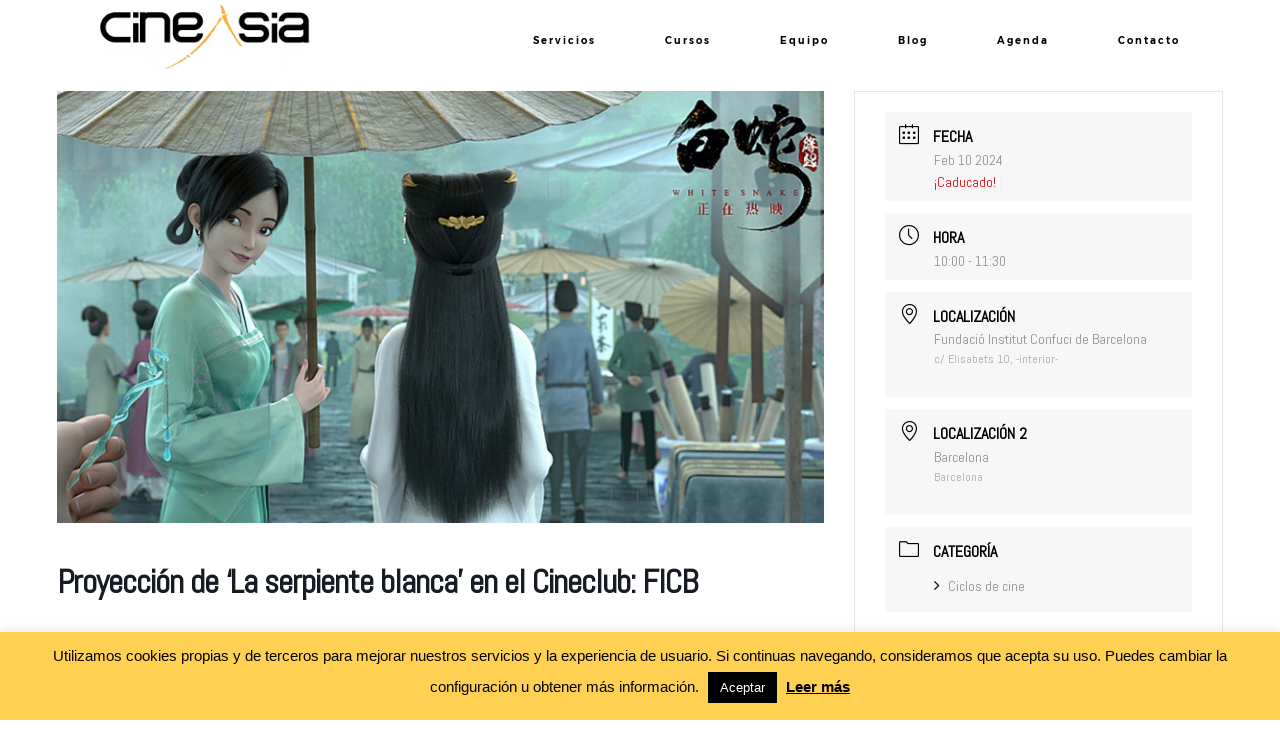

--- FILE ---
content_type: text/html; charset=UTF-8
request_url: https://cineasiaonline.com/events/proyeccion-de-la-serpiente-blanca-en-el-cineclub-ficb/
body_size: 28347
content:
<!DOCTYPE html>
<html lang="es" class=" layout-default">
  <head>
  <meta charset="UTF-8" />
  <meta http-equiv="X-UA-Compatible" content="IE=edge"/>
  <meta name="viewport" content="width=device-width, user-scalable=no, initial-scale=1.0, maximum-scale=1.0, minimum-scale=1.0">
  <link rel="alternate" type="application/rss+xml" title="CineAsia RSS Feed" href="https://cineasiaonline.com/feed/" />
        <link rel="shortcut icon" href="https://cineasiaonline.com/wp-content/uploads/2019/06/favicon.png" />
    <link rel="profile" href="http://gmpg.org/xfn/11">
  
  <meta name='robots' content='index, follow, max-image-preview:large, max-snippet:-1, max-video-preview:-1' />

	<!-- This site is optimized with the Yoast SEO plugin v26.4 - https://yoast.com/wordpress/plugins/seo/ -->
	<title>Proyección de ‘La serpiente blanca’ en el Cineclub: FICB - CineAsia</title>
	<link rel="canonical" href="https://www.cineasiaonline.com/events/proyeccion-de-la-serpiente-blanca-en-el-cineclub-ficb/" />
	<meta property="og:locale" content="es_ES" />
	<meta property="og:type" content="article" />
	<meta property="og:title" content="Proyección de ‘La serpiente blanca’ en el Cineclub: FICB - CineAsia" />
	<meta property="og:description" content="Amp Wong, Zhao Ji |2019 | China-EUA |VOSE | 99’ |Animación, Fantástico Un día, una joven llamada Blanca es salvada por Xuan, un cazador de serpientes de un pueblo cercano. La chica ha perdido la memoria, y deciden emprender un viaje juntos para descubrir su verdadera identidad. A lo largo del camino crecerán los sentimientos [&hellip;]" />
	<meta property="og:url" content="https://www.cineasiaonline.com/events/proyeccion-de-la-serpiente-blanca-en-el-cineclub-ficb/" />
	<meta property="og:site_name" content="CineAsia" />
	<meta property="og:image" content="https://www.cineasiaonline.com/wp-content/uploads/2024/02/La-serpiente-blanca.jpg" />
	<meta property="og:image:width" content="1600" />
	<meta property="og:image:height" content="900" />
	<meta property="og:image:type" content="image/jpeg" />
	<meta name="twitter:card" content="summary_large_image" />
	<meta name="twitter:label1" content="Tiempo de lectura" />
	<meta name="twitter:data1" content="1 minuto" />
	<script type="application/ld+json" class="yoast-schema-graph">{"@context":"https://schema.org","@graph":[{"@type":"WebPage","@id":"https://www.cineasiaonline.com/events/proyeccion-de-la-serpiente-blanca-en-el-cineclub-ficb/","url":"https://www.cineasiaonline.com/events/proyeccion-de-la-serpiente-blanca-en-el-cineclub-ficb/","name":"Proyección de ‘La serpiente blanca’ en el Cineclub: FICB - CineAsia","isPartOf":{"@id":"https://cineasiaonline.com/#website"},"primaryImageOfPage":{"@id":"https://www.cineasiaonline.com/events/proyeccion-de-la-serpiente-blanca-en-el-cineclub-ficb/#primaryimage"},"image":{"@id":"https://www.cineasiaonline.com/events/proyeccion-de-la-serpiente-blanca-en-el-cineclub-ficb/#primaryimage"},"thumbnailUrl":"https://cineasiaonline.com/wp-content/uploads/2024/02/La-serpiente-blanca.jpg","datePublished":"2024-02-04T15:46:29+00:00","breadcrumb":{"@id":"https://www.cineasiaonline.com/events/proyeccion-de-la-serpiente-blanca-en-el-cineclub-ficb/#breadcrumb"},"inLanguage":"es","potentialAction":[{"@type":"ReadAction","target":["https://www.cineasiaonline.com/events/proyeccion-de-la-serpiente-blanca-en-el-cineclub-ficb/"]}]},{"@type":"ImageObject","inLanguage":"es","@id":"https://www.cineasiaonline.com/events/proyeccion-de-la-serpiente-blanca-en-el-cineclub-ficb/#primaryimage","url":"https://cineasiaonline.com/wp-content/uploads/2024/02/La-serpiente-blanca.jpg","contentUrl":"https://cineasiaonline.com/wp-content/uploads/2024/02/La-serpiente-blanca.jpg","width":1600,"height":900},{"@type":"BreadcrumbList","@id":"https://www.cineasiaonline.com/events/proyeccion-de-la-serpiente-blanca-en-el-cineclub-ficb/#breadcrumb","itemListElement":[{"@type":"ListItem","position":1,"name":"Portada","item":"https://cineasiaonline.com/"},{"@type":"ListItem","position":2,"name":"Eventos","item":"https://cineasiaonline.com/events/"},{"@type":"ListItem","position":3,"name":"Proyección de ‘La serpiente blanca’ en el Cineclub: FICB"}]},{"@type":"WebSite","@id":"https://cineasiaonline.com/#website","url":"https://cineasiaonline.com/","name":"CineAsia","description":"La página web profesional de cine asiático. Información, servicios, agenda. todo lo que necesitas saber sobre el cine asiático","potentialAction":[{"@type":"SearchAction","target":{"@type":"EntryPoint","urlTemplate":"https://cineasiaonline.com/?s={search_term_string}"},"query-input":{"@type":"PropertyValueSpecification","valueRequired":true,"valueName":"search_term_string"}}],"inLanguage":"es"}]}</script>
	<!-- / Yoast SEO plugin. -->


<link rel='dns-prefetch' href='//stats.wp.com' />
<link rel='dns-prefetch' href='//fonts.googleapis.com' />
<link rel='preconnect' href='//c0.wp.com' />
<link rel="alternate" type="application/rss+xml" title="CineAsia &raquo; Feed" href="https://cineasiaonline.com/feed/" />
<link rel="alternate" type="application/rss+xml" title="CineAsia &raquo; Feed de los comentarios" href="https://cineasiaonline.com/comments/feed/" />
<link rel="alternate" type="application/rss+xml" title="CineAsia &raquo; Comentario Proyección de ‘La serpiente blanca’ en el Cineclub: FICB del feed" href="https://cineasiaonline.com/events/proyeccion-de-la-serpiente-blanca-en-el-cineclub-ficb/feed/" />
<link rel="alternate" title="oEmbed (JSON)" type="application/json+oembed" href="https://cineasiaonline.com/wp-json/oembed/1.0/embed?url=https%3A%2F%2Fcineasiaonline.com%2Fevents%2Fproyeccion-de-la-serpiente-blanca-en-el-cineclub-ficb%2F" />
<link rel="alternate" title="oEmbed (XML)" type="text/xml+oembed" href="https://cineasiaonline.com/wp-json/oembed/1.0/embed?url=https%3A%2F%2Fcineasiaonline.com%2Fevents%2Fproyeccion-de-la-serpiente-blanca-en-el-cineclub-ficb%2F&#038;format=xml" />
		<!-- This site uses the Google Analytics by MonsterInsights plugin v9.11.1 - Using Analytics tracking - https://www.monsterinsights.com/ -->
							<script src="//www.googletagmanager.com/gtag/js?id=G-2F6S2V1VSM"  data-cfasync="false" data-wpfc-render="false" type="text/javascript" async></script>
			<script data-cfasync="false" data-wpfc-render="false" type="text/javascript">
				var mi_version = '9.11.1';
				var mi_track_user = true;
				var mi_no_track_reason = '';
								var MonsterInsightsDefaultLocations = {"page_location":"https:\/\/cineasiaonline.com\/events\/proyeccion-de-la-serpiente-blanca-en-el-cineclub-ficb\/"};
								if ( typeof MonsterInsightsPrivacyGuardFilter === 'function' ) {
					var MonsterInsightsLocations = (typeof MonsterInsightsExcludeQuery === 'object') ? MonsterInsightsPrivacyGuardFilter( MonsterInsightsExcludeQuery ) : MonsterInsightsPrivacyGuardFilter( MonsterInsightsDefaultLocations );
				} else {
					var MonsterInsightsLocations = (typeof MonsterInsightsExcludeQuery === 'object') ? MonsterInsightsExcludeQuery : MonsterInsightsDefaultLocations;
				}

								var disableStrs = [
										'ga-disable-G-2F6S2V1VSM',
									];

				/* Function to detect opted out users */
				function __gtagTrackerIsOptedOut() {
					for (var index = 0; index < disableStrs.length; index++) {
						if (document.cookie.indexOf(disableStrs[index] + '=true') > -1) {
							return true;
						}
					}

					return false;
				}

				/* Disable tracking if the opt-out cookie exists. */
				if (__gtagTrackerIsOptedOut()) {
					for (var index = 0; index < disableStrs.length; index++) {
						window[disableStrs[index]] = true;
					}
				}

				/* Opt-out function */
				function __gtagTrackerOptout() {
					for (var index = 0; index < disableStrs.length; index++) {
						document.cookie = disableStrs[index] + '=true; expires=Thu, 31 Dec 2099 23:59:59 UTC; path=/';
						window[disableStrs[index]] = true;
					}
				}

				if ('undefined' === typeof gaOptout) {
					function gaOptout() {
						__gtagTrackerOptout();
					}
				}
								window.dataLayer = window.dataLayer || [];

				window.MonsterInsightsDualTracker = {
					helpers: {},
					trackers: {},
				};
				if (mi_track_user) {
					function __gtagDataLayer() {
						dataLayer.push(arguments);
					}

					function __gtagTracker(type, name, parameters) {
						if (!parameters) {
							parameters = {};
						}

						if (parameters.send_to) {
							__gtagDataLayer.apply(null, arguments);
							return;
						}

						if (type === 'event') {
														parameters.send_to = monsterinsights_frontend.v4_id;
							var hookName = name;
							if (typeof parameters['event_category'] !== 'undefined') {
								hookName = parameters['event_category'] + ':' + name;
							}

							if (typeof MonsterInsightsDualTracker.trackers[hookName] !== 'undefined') {
								MonsterInsightsDualTracker.trackers[hookName](parameters);
							} else {
								__gtagDataLayer('event', name, parameters);
							}
							
						} else {
							__gtagDataLayer.apply(null, arguments);
						}
					}

					__gtagTracker('js', new Date());
					__gtagTracker('set', {
						'developer_id.dZGIzZG': true,
											});
					if ( MonsterInsightsLocations.page_location ) {
						__gtagTracker('set', MonsterInsightsLocations);
					}
										__gtagTracker('config', 'G-2F6S2V1VSM', {"forceSSL":"true","link_attribution":"true"} );
										window.gtag = __gtagTracker;										(function () {
						/* https://developers.google.com/analytics/devguides/collection/analyticsjs/ */
						/* ga and __gaTracker compatibility shim. */
						var noopfn = function () {
							return null;
						};
						var newtracker = function () {
							return new Tracker();
						};
						var Tracker = function () {
							return null;
						};
						var p = Tracker.prototype;
						p.get = noopfn;
						p.set = noopfn;
						p.send = function () {
							var args = Array.prototype.slice.call(arguments);
							args.unshift('send');
							__gaTracker.apply(null, args);
						};
						var __gaTracker = function () {
							var len = arguments.length;
							if (len === 0) {
								return;
							}
							var f = arguments[len - 1];
							if (typeof f !== 'object' || f === null || typeof f.hitCallback !== 'function') {
								if ('send' === arguments[0]) {
									var hitConverted, hitObject = false, action;
									if ('event' === arguments[1]) {
										if ('undefined' !== typeof arguments[3]) {
											hitObject = {
												'eventAction': arguments[3],
												'eventCategory': arguments[2],
												'eventLabel': arguments[4],
												'value': arguments[5] ? arguments[5] : 1,
											}
										}
									}
									if ('pageview' === arguments[1]) {
										if ('undefined' !== typeof arguments[2]) {
											hitObject = {
												'eventAction': 'page_view',
												'page_path': arguments[2],
											}
										}
									}
									if (typeof arguments[2] === 'object') {
										hitObject = arguments[2];
									}
									if (typeof arguments[5] === 'object') {
										Object.assign(hitObject, arguments[5]);
									}
									if ('undefined' !== typeof arguments[1].hitType) {
										hitObject = arguments[1];
										if ('pageview' === hitObject.hitType) {
											hitObject.eventAction = 'page_view';
										}
									}
									if (hitObject) {
										action = 'timing' === arguments[1].hitType ? 'timing_complete' : hitObject.eventAction;
										hitConverted = mapArgs(hitObject);
										__gtagTracker('event', action, hitConverted);
									}
								}
								return;
							}

							function mapArgs(args) {
								var arg, hit = {};
								var gaMap = {
									'eventCategory': 'event_category',
									'eventAction': 'event_action',
									'eventLabel': 'event_label',
									'eventValue': 'event_value',
									'nonInteraction': 'non_interaction',
									'timingCategory': 'event_category',
									'timingVar': 'name',
									'timingValue': 'value',
									'timingLabel': 'event_label',
									'page': 'page_path',
									'location': 'page_location',
									'title': 'page_title',
									'referrer' : 'page_referrer',
								};
								for (arg in args) {
																		if (!(!args.hasOwnProperty(arg) || !gaMap.hasOwnProperty(arg))) {
										hit[gaMap[arg]] = args[arg];
									} else {
										hit[arg] = args[arg];
									}
								}
								return hit;
							}

							try {
								f.hitCallback();
							} catch (ex) {
							}
						};
						__gaTracker.create = newtracker;
						__gaTracker.getByName = newtracker;
						__gaTracker.getAll = function () {
							return [];
						};
						__gaTracker.remove = noopfn;
						__gaTracker.loaded = true;
						window['__gaTracker'] = __gaTracker;
					})();
									} else {
										console.log("");
					(function () {
						function __gtagTracker() {
							return null;
						}

						window['__gtagTracker'] = __gtagTracker;
						window['gtag'] = __gtagTracker;
					})();
									}
			</script>
							<!-- / Google Analytics by MonsterInsights -->
		<style id='wp-img-auto-sizes-contain-inline-css' type='text/css'>
img:is([sizes=auto i],[sizes^="auto," i]){contain-intrinsic-size:3000px 1500px}
/*# sourceURL=wp-img-auto-sizes-contain-inline-css */
</style>
<link rel='stylesheet' id='mec-select2-style-css' href='https://cineasiaonline.com/wp-content/plugins/modern-events-calendar-lite/assets/packages/select2/select2.min.css?ver=6.5.5' type='text/css' media='all' />
<link rel='stylesheet' id='mec-font-icons-css' href='https://cineasiaonline.com/wp-content/plugins/modern-events-calendar-lite/assets/css/iconfonts.css?ver=6.9' type='text/css' media='all' />
<link rel='stylesheet' id='mec-frontend-style-css' href='https://cineasiaonline.com/wp-content/plugins/modern-events-calendar-lite/assets/css/frontend.min.css?ver=6.5.5' type='text/css' media='all' />
<link rel='stylesheet' id='mec-tooltip-style-css' href='https://cineasiaonline.com/wp-content/plugins/modern-events-calendar-lite/assets/packages/tooltip/tooltip.css?ver=6.9' type='text/css' media='all' />
<link rel='stylesheet' id='mec-tooltip-shadow-style-css' href='https://cineasiaonline.com/wp-content/plugins/modern-events-calendar-lite/assets/packages/tooltip/tooltipster-sideTip-shadow.min.css?ver=6.9' type='text/css' media='all' />
<link rel='stylesheet' id='featherlight-css' href='https://cineasiaonline.com/wp-content/plugins/modern-events-calendar-lite/assets/packages/featherlight/featherlight.css?ver=6.9' type='text/css' media='all' />
<link rel='stylesheet' id='mec-custom-google-font-css' href='https://fonts.googleapis.com/css?family=Abel%3Aregular%2C+%7CAbel%3Aregular%2C+&#038;subset=latin%2Clatin-ext' type='text/css' media='all' />
<link rel='stylesheet' id='mec-lity-style-css' href='https://cineasiaonline.com/wp-content/plugins/modern-events-calendar-lite/assets/packages/lity/lity.min.css?ver=6.9' type='text/css' media='all' />
<link rel='stylesheet' id='mec-general-calendar-style-css' href='https://cineasiaonline.com/wp-content/plugins/modern-events-calendar-lite/assets/css/mec-general-calendar.css?ver=6.9' type='text/css' media='all' />
<style id='wp-emoji-styles-inline-css' type='text/css'>

	img.wp-smiley, img.emoji {
		display: inline !important;
		border: none !important;
		box-shadow: none !important;
		height: 1em !important;
		width: 1em !important;
		margin: 0 0.07em !important;
		vertical-align: -0.1em !important;
		background: none !important;
		padding: 0 !important;
	}
/*# sourceURL=wp-emoji-styles-inline-css */
</style>
<style id='wp-block-library-inline-css' type='text/css'>
:root{--wp-block-synced-color:#7a00df;--wp-block-synced-color--rgb:122,0,223;--wp-bound-block-color:var(--wp-block-synced-color);--wp-editor-canvas-background:#ddd;--wp-admin-theme-color:#007cba;--wp-admin-theme-color--rgb:0,124,186;--wp-admin-theme-color-darker-10:#006ba1;--wp-admin-theme-color-darker-10--rgb:0,107,160.5;--wp-admin-theme-color-darker-20:#005a87;--wp-admin-theme-color-darker-20--rgb:0,90,135;--wp-admin-border-width-focus:2px}@media (min-resolution:192dpi){:root{--wp-admin-border-width-focus:1.5px}}.wp-element-button{cursor:pointer}:root .has-very-light-gray-background-color{background-color:#eee}:root .has-very-dark-gray-background-color{background-color:#313131}:root .has-very-light-gray-color{color:#eee}:root .has-very-dark-gray-color{color:#313131}:root .has-vivid-green-cyan-to-vivid-cyan-blue-gradient-background{background:linear-gradient(135deg,#00d084,#0693e3)}:root .has-purple-crush-gradient-background{background:linear-gradient(135deg,#34e2e4,#4721fb 50%,#ab1dfe)}:root .has-hazy-dawn-gradient-background{background:linear-gradient(135deg,#faaca8,#dad0ec)}:root .has-subdued-olive-gradient-background{background:linear-gradient(135deg,#fafae1,#67a671)}:root .has-atomic-cream-gradient-background{background:linear-gradient(135deg,#fdd79a,#004a59)}:root .has-nightshade-gradient-background{background:linear-gradient(135deg,#330968,#31cdcf)}:root .has-midnight-gradient-background{background:linear-gradient(135deg,#020381,#2874fc)}:root{--wp--preset--font-size--normal:16px;--wp--preset--font-size--huge:42px}.has-regular-font-size{font-size:1em}.has-larger-font-size{font-size:2.625em}.has-normal-font-size{font-size:var(--wp--preset--font-size--normal)}.has-huge-font-size{font-size:var(--wp--preset--font-size--huge)}.has-text-align-center{text-align:center}.has-text-align-left{text-align:left}.has-text-align-right{text-align:right}.has-fit-text{white-space:nowrap!important}#end-resizable-editor-section{display:none}.aligncenter{clear:both}.items-justified-left{justify-content:flex-start}.items-justified-center{justify-content:center}.items-justified-right{justify-content:flex-end}.items-justified-space-between{justify-content:space-between}.screen-reader-text{border:0;clip-path:inset(50%);height:1px;margin:-1px;overflow:hidden;padding:0;position:absolute;width:1px;word-wrap:normal!important}.screen-reader-text:focus{background-color:#ddd;clip-path:none;color:#444;display:block;font-size:1em;height:auto;left:5px;line-height:normal;padding:15px 23px 14px;text-decoration:none;top:5px;width:auto;z-index:100000}html :where(.has-border-color){border-style:solid}html :where([style*=border-top-color]){border-top-style:solid}html :where([style*=border-right-color]){border-right-style:solid}html :where([style*=border-bottom-color]){border-bottom-style:solid}html :where([style*=border-left-color]){border-left-style:solid}html :where([style*=border-width]){border-style:solid}html :where([style*=border-top-width]){border-top-style:solid}html :where([style*=border-right-width]){border-right-style:solid}html :where([style*=border-bottom-width]){border-bottom-style:solid}html :where([style*=border-left-width]){border-left-style:solid}html :where(img[class*=wp-image-]){height:auto;max-width:100%}:where(figure){margin:0 0 1em}html :where(.is-position-sticky){--wp-admin--admin-bar--position-offset:var(--wp-admin--admin-bar--height,0px)}@media screen and (max-width:600px){html :where(.is-position-sticky){--wp-admin--admin-bar--position-offset:0px}}

/*# sourceURL=wp-block-library-inline-css */
</style><style id='global-styles-inline-css' type='text/css'>
:root{--wp--preset--aspect-ratio--square: 1;--wp--preset--aspect-ratio--4-3: 4/3;--wp--preset--aspect-ratio--3-4: 3/4;--wp--preset--aspect-ratio--3-2: 3/2;--wp--preset--aspect-ratio--2-3: 2/3;--wp--preset--aspect-ratio--16-9: 16/9;--wp--preset--aspect-ratio--9-16: 9/16;--wp--preset--color--black: #000000;--wp--preset--color--cyan-bluish-gray: #abb8c3;--wp--preset--color--white: #ffffff;--wp--preset--color--pale-pink: #f78da7;--wp--preset--color--vivid-red: #cf2e2e;--wp--preset--color--luminous-vivid-orange: #ff6900;--wp--preset--color--luminous-vivid-amber: #fcb900;--wp--preset--color--light-green-cyan: #7bdcb5;--wp--preset--color--vivid-green-cyan: #00d084;--wp--preset--color--pale-cyan-blue: #8ed1fc;--wp--preset--color--vivid-cyan-blue: #0693e3;--wp--preset--color--vivid-purple: #9b51e0;--wp--preset--gradient--vivid-cyan-blue-to-vivid-purple: linear-gradient(135deg,rgb(6,147,227) 0%,rgb(155,81,224) 100%);--wp--preset--gradient--light-green-cyan-to-vivid-green-cyan: linear-gradient(135deg,rgb(122,220,180) 0%,rgb(0,208,130) 100%);--wp--preset--gradient--luminous-vivid-amber-to-luminous-vivid-orange: linear-gradient(135deg,rgb(252,185,0) 0%,rgb(255,105,0) 100%);--wp--preset--gradient--luminous-vivid-orange-to-vivid-red: linear-gradient(135deg,rgb(255,105,0) 0%,rgb(207,46,46) 100%);--wp--preset--gradient--very-light-gray-to-cyan-bluish-gray: linear-gradient(135deg,rgb(238,238,238) 0%,rgb(169,184,195) 100%);--wp--preset--gradient--cool-to-warm-spectrum: linear-gradient(135deg,rgb(74,234,220) 0%,rgb(151,120,209) 20%,rgb(207,42,186) 40%,rgb(238,44,130) 60%,rgb(251,105,98) 80%,rgb(254,248,76) 100%);--wp--preset--gradient--blush-light-purple: linear-gradient(135deg,rgb(255,206,236) 0%,rgb(152,150,240) 100%);--wp--preset--gradient--blush-bordeaux: linear-gradient(135deg,rgb(254,205,165) 0%,rgb(254,45,45) 50%,rgb(107,0,62) 100%);--wp--preset--gradient--luminous-dusk: linear-gradient(135deg,rgb(255,203,112) 0%,rgb(199,81,192) 50%,rgb(65,88,208) 100%);--wp--preset--gradient--pale-ocean: linear-gradient(135deg,rgb(255,245,203) 0%,rgb(182,227,212) 50%,rgb(51,167,181) 100%);--wp--preset--gradient--electric-grass: linear-gradient(135deg,rgb(202,248,128) 0%,rgb(113,206,126) 100%);--wp--preset--gradient--midnight: linear-gradient(135deg,rgb(2,3,129) 0%,rgb(40,116,252) 100%);--wp--preset--font-size--small: 13px;--wp--preset--font-size--medium: 20px;--wp--preset--font-size--large: 36px;--wp--preset--font-size--x-large: 42px;--wp--preset--spacing--20: 0.44rem;--wp--preset--spacing--30: 0.67rem;--wp--preset--spacing--40: 1rem;--wp--preset--spacing--50: 1.5rem;--wp--preset--spacing--60: 2.25rem;--wp--preset--spacing--70: 3.38rem;--wp--preset--spacing--80: 5.06rem;--wp--preset--shadow--natural: 6px 6px 9px rgba(0, 0, 0, 0.2);--wp--preset--shadow--deep: 12px 12px 50px rgba(0, 0, 0, 0.4);--wp--preset--shadow--sharp: 6px 6px 0px rgba(0, 0, 0, 0.2);--wp--preset--shadow--outlined: 6px 6px 0px -3px rgb(255, 255, 255), 6px 6px rgb(0, 0, 0);--wp--preset--shadow--crisp: 6px 6px 0px rgb(0, 0, 0);}:where(.is-layout-flex){gap: 0.5em;}:where(.is-layout-grid){gap: 0.5em;}body .is-layout-flex{display: flex;}.is-layout-flex{flex-wrap: wrap;align-items: center;}.is-layout-flex > :is(*, div){margin: 0;}body .is-layout-grid{display: grid;}.is-layout-grid > :is(*, div){margin: 0;}:where(.wp-block-columns.is-layout-flex){gap: 2em;}:where(.wp-block-columns.is-layout-grid){gap: 2em;}:where(.wp-block-post-template.is-layout-flex){gap: 1.25em;}:where(.wp-block-post-template.is-layout-grid){gap: 1.25em;}.has-black-color{color: var(--wp--preset--color--black) !important;}.has-cyan-bluish-gray-color{color: var(--wp--preset--color--cyan-bluish-gray) !important;}.has-white-color{color: var(--wp--preset--color--white) !important;}.has-pale-pink-color{color: var(--wp--preset--color--pale-pink) !important;}.has-vivid-red-color{color: var(--wp--preset--color--vivid-red) !important;}.has-luminous-vivid-orange-color{color: var(--wp--preset--color--luminous-vivid-orange) !important;}.has-luminous-vivid-amber-color{color: var(--wp--preset--color--luminous-vivid-amber) !important;}.has-light-green-cyan-color{color: var(--wp--preset--color--light-green-cyan) !important;}.has-vivid-green-cyan-color{color: var(--wp--preset--color--vivid-green-cyan) !important;}.has-pale-cyan-blue-color{color: var(--wp--preset--color--pale-cyan-blue) !important;}.has-vivid-cyan-blue-color{color: var(--wp--preset--color--vivid-cyan-blue) !important;}.has-vivid-purple-color{color: var(--wp--preset--color--vivid-purple) !important;}.has-black-background-color{background-color: var(--wp--preset--color--black) !important;}.has-cyan-bluish-gray-background-color{background-color: var(--wp--preset--color--cyan-bluish-gray) !important;}.has-white-background-color{background-color: var(--wp--preset--color--white) !important;}.has-pale-pink-background-color{background-color: var(--wp--preset--color--pale-pink) !important;}.has-vivid-red-background-color{background-color: var(--wp--preset--color--vivid-red) !important;}.has-luminous-vivid-orange-background-color{background-color: var(--wp--preset--color--luminous-vivid-orange) !important;}.has-luminous-vivid-amber-background-color{background-color: var(--wp--preset--color--luminous-vivid-amber) !important;}.has-light-green-cyan-background-color{background-color: var(--wp--preset--color--light-green-cyan) !important;}.has-vivid-green-cyan-background-color{background-color: var(--wp--preset--color--vivid-green-cyan) !important;}.has-pale-cyan-blue-background-color{background-color: var(--wp--preset--color--pale-cyan-blue) !important;}.has-vivid-cyan-blue-background-color{background-color: var(--wp--preset--color--vivid-cyan-blue) !important;}.has-vivid-purple-background-color{background-color: var(--wp--preset--color--vivid-purple) !important;}.has-black-border-color{border-color: var(--wp--preset--color--black) !important;}.has-cyan-bluish-gray-border-color{border-color: var(--wp--preset--color--cyan-bluish-gray) !important;}.has-white-border-color{border-color: var(--wp--preset--color--white) !important;}.has-pale-pink-border-color{border-color: var(--wp--preset--color--pale-pink) !important;}.has-vivid-red-border-color{border-color: var(--wp--preset--color--vivid-red) !important;}.has-luminous-vivid-orange-border-color{border-color: var(--wp--preset--color--luminous-vivid-orange) !important;}.has-luminous-vivid-amber-border-color{border-color: var(--wp--preset--color--luminous-vivid-amber) !important;}.has-light-green-cyan-border-color{border-color: var(--wp--preset--color--light-green-cyan) !important;}.has-vivid-green-cyan-border-color{border-color: var(--wp--preset--color--vivid-green-cyan) !important;}.has-pale-cyan-blue-border-color{border-color: var(--wp--preset--color--pale-cyan-blue) !important;}.has-vivid-cyan-blue-border-color{border-color: var(--wp--preset--color--vivid-cyan-blue) !important;}.has-vivid-purple-border-color{border-color: var(--wp--preset--color--vivid-purple) !important;}.has-vivid-cyan-blue-to-vivid-purple-gradient-background{background: var(--wp--preset--gradient--vivid-cyan-blue-to-vivid-purple) !important;}.has-light-green-cyan-to-vivid-green-cyan-gradient-background{background: var(--wp--preset--gradient--light-green-cyan-to-vivid-green-cyan) !important;}.has-luminous-vivid-amber-to-luminous-vivid-orange-gradient-background{background: var(--wp--preset--gradient--luminous-vivid-amber-to-luminous-vivid-orange) !important;}.has-luminous-vivid-orange-to-vivid-red-gradient-background{background: var(--wp--preset--gradient--luminous-vivid-orange-to-vivid-red) !important;}.has-very-light-gray-to-cyan-bluish-gray-gradient-background{background: var(--wp--preset--gradient--very-light-gray-to-cyan-bluish-gray) !important;}.has-cool-to-warm-spectrum-gradient-background{background: var(--wp--preset--gradient--cool-to-warm-spectrum) !important;}.has-blush-light-purple-gradient-background{background: var(--wp--preset--gradient--blush-light-purple) !important;}.has-blush-bordeaux-gradient-background{background: var(--wp--preset--gradient--blush-bordeaux) !important;}.has-luminous-dusk-gradient-background{background: var(--wp--preset--gradient--luminous-dusk) !important;}.has-pale-ocean-gradient-background{background: var(--wp--preset--gradient--pale-ocean) !important;}.has-electric-grass-gradient-background{background: var(--wp--preset--gradient--electric-grass) !important;}.has-midnight-gradient-background{background: var(--wp--preset--gradient--midnight) !important;}.has-small-font-size{font-size: var(--wp--preset--font-size--small) !important;}.has-medium-font-size{font-size: var(--wp--preset--font-size--medium) !important;}.has-large-font-size{font-size: var(--wp--preset--font-size--large) !important;}.has-x-large-font-size{font-size: var(--wp--preset--font-size--x-large) !important;}
/*# sourceURL=global-styles-inline-css */
</style>

<style id='classic-theme-styles-inline-css' type='text/css'>
/*! This file is auto-generated */
.wp-block-button__link{color:#fff;background-color:#32373c;border-radius:9999px;box-shadow:none;text-decoration:none;padding:calc(.667em + 2px) calc(1.333em + 2px);font-size:1.125em}.wp-block-file__button{background:#32373c;color:#fff;text-decoration:none}
/*# sourceURL=/wp-includes/css/classic-themes.min.css */
</style>
<link rel='stylesheet' id='contact-form-7-css' href='https://cineasiaonline.com/wp-content/plugins/contact-form-7/includes/css/styles.css?ver=6.1.4' type='text/css' media='all' />
<link rel='stylesheet' id='cookie-law-info-css' href='https://cineasiaonline.com/wp-content/plugins/cookie-law-info/legacy/public/css/cookie-law-info-public.css?ver=3.3.9.1' type='text/css' media='all' />
<link rel='stylesheet' id='cookie-law-info-gdpr-css' href='https://cineasiaonline.com/wp-content/plugins/cookie-law-info/legacy/public/css/cookie-law-info-gdpr.css?ver=3.3.9.1' type='text/css' media='all' />
<link rel='stylesheet' id='core-icons-css' href='https://cineasiaonline.com/wp-content/themes/lovely2/public/fonts/fontello/css/flo-core-icons.css?ver=1.1.4' type='text/css' media='all' />
<link rel='stylesheet' id='vendor-css-css' href='https://cineasiaonline.com/wp-content/themes/lovely2/theme-files/public/css/vendor.css?ver=1.1.4' type='text/css' media='all' />
<link rel='stylesheet' id='theme-css-css' href='https://cineasiaonline.com/wp-content/themes/lovely2/theme-files/public/css/style.css?ver=1.1.4' type='text/css' media='all' />
<style id='theme-css-inline-css' type='text/css'>
@font-face {font-family: "FreeSerifBold"; src: url('https://cineasiaonline.com/wp-content/themes/lovely2/theme-files/public/fonts/default/Stylekit-4/FreeSerifBold.woff2') format('woff2'),url('https://cineasiaonline.com/wp-content/themes/lovely2/theme-files/public/fonts/default/Stylekit-4/FreeSerifBold.woff') format('woff');font-display: swap;}@font-face {font-family: "HKGrotesk Light"; src: url('https://cineasiaonline.com/wp-content/themes/lovely2/theme-files/public/fonts/default/Stylekit-4/HKGrotesk-Light.woff2') format('woff2'),url('https://cineasiaonline.com/wp-content/themes/lovely2/theme-files/public/fonts/default/Stylekit-4/HKGrotesk-Light.woff') format('woff');font-display: swap;}@font-face {font-family: "BenchNine Bold"; src: url('https://cineasiaonline.com/wp-content/themes/lovely2/theme-files/public/fonts/default/Stylekit-4/BenchNine-Bold.woff2') format('woff2'),url('https://cineasiaonline.com/wp-content/themes/lovely2/theme-files/public/fonts/default/Stylekit-4/BenchNine-Bold.woff') format('woff');font-display: swap;}@font-face {font-family: "Montserrat SemiBold"; src: url('https://cineasiaonline.com/wp-content/themes/lovely2/theme-files/public/fonts/default/Stylekit-4/Montserrat-SemiBold.woff2') format('woff2'),url('https://cineasiaonline.com/wp-content/themes/lovely2/theme-files/public/fonts/default/Stylekit-4/Montserrat-SemiBold.woff') format('woff');font-display: swap;}.flo-wp-title .flo-wp-title__title { font-family: FreeSerifBold;font-size: 1.75rem;letter-spacing: 0em;word-spacing: 0em;line-height: 1em;text-transform: none;font-weight: normal;}.flo-post blockquote, .flo-post blockquote p { font-family: Helvetica, 'Helvetica Neue', Arial, sans-serif;font-size: 1.25rem;letter-spacing: 0em;word-spacing: 0em;line-height: 1em;text-transform: none;font-weight: normal;}.flo-post h1, h1.product_title, h1.page-title { font-family: FreeSerifBold;font-size: 2.0625rem;letter-spacing: 0em;word-spacing: 0em;line-height: 1em;text-transform: none;font-weight: normal;}.flo-post h2, .woocommerce h2 { font-family: FreeSerifBold;font-size: 1.75rem;letter-spacing: 0em;word-spacing: 0em;line-height: 1em;text-transform: none;font-weight: normal;}.flo-post h3 { font-family: Helvetica, 'Helvetica Neue', Arial, sans-serif;font-size: 1.75rem;letter-spacing: 0em;word-spacing: 0em;line-height: 1em;text-transform: none;font-weight: normal;}.flo-post h4 { font-family: Helvetica, 'Helvetica Neue', Arial, sans-serif;font-size: 1.25rem;letter-spacing: 0em;word-spacing: 0em;line-height: 1em;text-transform: none;font-weight: normal;}.flo-post h5 { font-family: Helvetica, 'Helvetica Neue', Arial, sans-serif;font-size: 1.125rem;letter-spacing: 0em;word-spacing: 0em;line-height: 1em;text-transform: none;font-weight: normal;}.flo-post h6 { font-family: FreeSerifBold;font-size: 1rem;letter-spacing: 0em;word-spacing: 0em;line-height: 1em;text-transform: none;font-weight: normal;}.flo-post, .woocommerce-product-details__short-description, .entry-content, .description_tab, .reviews_tab, .woocommerce-message, .flo-woocommerce-wrap { font-family: Helvetica, 'Helvetica Neue', Arial, sans-serif;font-size: 0.9375rem;letter-spacing: 0em;word-spacing: 0em;line-height: 1.6em;text-transform: none;font-weight: normal;}.flo-post a, .flo-block-text-block-2 a { font-family: HKGrotesk Light;font-size: 0.9375rem;letter-spacing: 0em;word-spacing: 0em;line-height: 1.6em;text-transform: none;font-weight: normal;text-decoration: underline;}input[type]:not([type="submit"]):not(.flo-no-styling), form textarea:not(.flo-no-styling), .parsley-required, form select { font-family: HKGrotesk Light;font-size: 0.9375rem;letter-spacing: 0em;word-spacing: 0em;line-height: 1.6em;text-transform: none;font-weight: normal;}label { font-family: Montserrat SemiBold;font-size: 0.625rem;letter-spacing: 0.2em;word-spacing: 0em;line-height: 2em;text-transform: none;font-weight: normal;}input[type="submit"], .flo-button, .button, a.button, .widget a.widget--image-link__button.flo-button { font-family: Montserrat SemiBold;font-size: 0.625rem;letter-spacing: 0.2em;word-spacing: 0em;line-height: 2em;text-transform: none;font-weight: normal;}.flo-generic-menu-wrap .sub-menu a { font-family: Montserrat SemiBold;font-size: 0.625rem;letter-spacing: 0.2em;word-spacing: 0em;line-height: 2em;text-transform: none;font-weight: normal;}.flo-header__menu-popup .flo-header__logo { font-family: FreeSerifBold;font-size: 2.0625rem;letter-spacing: 0em;word-spacing: 0em;line-height: 1em;text-transform: none;font-weight: normal;}.flo-header-mobile__logo { font-family: Helvetica, 'Helvetica Neue', Arial, sans-serif;font-size: 1.75rem;letter-spacing: 0em;word-spacing: 0em;line-height: 1em;text-transform: none;font-weight: normal;}.flo-header-mobile__menu-trigger { font-family: Montserrat SemiBold;font-size: 0.625rem;letter-spacing: 0.2em;word-spacing: 0em;line-height: 2em;text-transform: none;font-weight: normal;}.flo-mobile-menu__close { font-family: Montserrat SemiBold;font-size: 0.625rem;letter-spacing: 0.2em;word-spacing: 0em;line-height: 2em;text-transform: none;font-weight: normal;}.flo-mobile-menu__copyright-notice { font-family: BenchNine Bold;font-size: 0.8125rem;letter-spacing: 0.1em;word-spacing: 0em;line-height: 1.8em;text-transform: none;font-weight: normal;}.flo-mobile-menu__menu .page_item a, .flo-mobile-menu__menu .menu-item { font-family: Montserrat SemiBold;font-size: 0.625rem;letter-spacing: 0.2em;word-spacing: 0em;line-height: 2em;text-transform: none;font-weight: normal;}@media (max-width: 767px) { .flo-wp-title .flo-wp-title__title { font-size: 1.75rem;}.flo-post blockquote, .flo-post blockquote p { font-size: 1.25rem;}.flo-post h1, h1.product_title, h1.page-title { font-size: 2.0625rem;}.flo-post h2, .woocommerce h2 { font-size: 1.75rem;}.flo-post h3 { font-size: 1.75rem;}.flo-post h4 { font-size: 1.25rem;}.flo-post h5 { font-size: 1.125rem;}.flo-post h6 { }.flo-post, .woocommerce-product-details__short-description, .entry-content, .description_tab, .reviews_tab, .woocommerce-message, .flo-woocommerce-wrap { font-size: 0.9375rem;}.flo-post a, .flo-block-text-block-2 a { }input[type]:not([type="submit"]):not(.flo-no-styling), form textarea:not(.flo-no-styling), .parsley-required, form select { }label { }input[type="submit"], .flo-button, .button, a.button, .widget a.widget--image-link__button.flo-button { }.flo-generic-menu-wrap .sub-menu a { }.flo-header__menu-popup .flo-header__logo { font-size: 2.0625rem;}.flo-header-mobile__logo { font-size: 1.75rem;}.flo-header-mobile__menu-trigger { }.flo-mobile-menu__close { }.flo-mobile-menu__copyright-notice { }.flo-mobile-menu__menu .page_item a, .flo-mobile-menu__menu .menu-item { } }
/*# sourceURL=theme-css-inline-css */
</style>
<link rel='stylesheet' id='default_stylesheet-css' href='https://cineasiaonline.com/wp-content/themes/lovely2/style.css?ver=1.1.4' type='text/css' media='all' />
<link rel='stylesheet' id='boxzilla-css' href='https://cineasiaonline.com/wp-content/plugins/boxzilla/assets/css/styles.css?ver=3.4.5' type='text/css' media='all' />
<!--n2css--><!--n2js--><script type="text/javascript" src="https://c0.wp.com/c/6.9/wp-includes/js/jquery/jquery.min.js" id="jquery-core-js"></script>
<script type="text/javascript" src="https://c0.wp.com/c/6.9/wp-includes/js/jquery/jquery-migrate.min.js" id="jquery-migrate-js"></script>
<script type="text/javascript" src="https://cineasiaonline.com/wp-content/plugins/modern-events-calendar-lite/assets/js/mec-general-calendar.js?ver=6.5.5" id="mec-general-calendar-script-js"></script>
<script type="text/javascript" id="mec-frontend-script-js-extra">
/* <![CDATA[ */
var mecdata = {"day":"d\u00eda","days":"d\u00edas","hour":"hora","hours":"horas","minute":"minuto","minutes":"minutos","second":"segundo","seconds":"segundos","elementor_edit_mode":"no","recapcha_key":"","ajax_url":"https://cineasiaonline.com/wp-admin/admin-ajax.php","fes_nonce":"031535d24b","current_year":"2026","current_month":"01","datepicker_format":"yy-mm-dd&Y-m-d"};
//# sourceURL=mec-frontend-script-js-extra
/* ]]> */
</script>
<script type="text/javascript" src="https://cineasiaonline.com/wp-content/plugins/modern-events-calendar-lite/assets/js/frontend.js?ver=6.5.5" id="mec-frontend-script-js"></script>
<script type="text/javascript" src="https://cineasiaonline.com/wp-content/plugins/modern-events-calendar-lite/assets/js/events.js?ver=6.5.5" id="mec-events-script-js"></script>
<script type="text/javascript" src="https://cineasiaonline.com/wp-content/plugins/google-analytics-for-wordpress/assets/js/frontend-gtag.min.js?ver=9.11.1" id="monsterinsights-frontend-script-js" async="async" data-wp-strategy="async"></script>
<script data-cfasync="false" data-wpfc-render="false" type="text/javascript" id='monsterinsights-frontend-script-js-extra'>/* <![CDATA[ */
var monsterinsights_frontend = {"js_events_tracking":"true","download_extensions":"doc,pdf,ppt,zip,xls,docx,pptx,xlsx","inbound_paths":"[{\"path\":\"\\\/go\\\/\",\"label\":\"affiliate\"},{\"path\":\"\\\/recommend\\\/\",\"label\":\"affiliate\"}]","home_url":"https:\/\/cineasiaonline.com","hash_tracking":"false","v4_id":"G-2F6S2V1VSM"};/* ]]> */
</script>
<script type="text/javascript" id="cookie-law-info-js-extra">
/* <![CDATA[ */
var Cli_Data = {"nn_cookie_ids":[],"cookielist":[],"non_necessary_cookies":[],"ccpaEnabled":"","ccpaRegionBased":"","ccpaBarEnabled":"","strictlyEnabled":["necessary","obligatoire"],"ccpaType":"gdpr","js_blocking":"","custom_integration":"","triggerDomRefresh":"","secure_cookies":""};
var cli_cookiebar_settings = {"animate_speed_hide":"500","animate_speed_show":"500","background":"#ffd051","border":"#b1a6a6c2","border_on":"","button_1_button_colour":"#000000","button_1_button_hover":"#000000","button_1_link_colour":"#fff","button_1_as_button":"1","button_1_new_win":"","button_2_button_colour":"#333","button_2_button_hover":"#292929","button_2_link_colour":"#000000","button_2_as_button":"","button_2_hidebar":"","button_3_button_colour":"#000","button_3_button_hover":"#000000","button_3_link_colour":"#fff","button_3_as_button":"1","button_3_new_win":"","button_4_button_colour":"#000","button_4_button_hover":"#000000","button_4_link_colour":"#ffffff","button_4_as_button":"","button_7_button_colour":"#61a229","button_7_button_hover":"#4e8221","button_7_link_colour":"#fff","button_7_as_button":"1","button_7_new_win":"","font_family":"Helvetica, Arial, sans-serif","header_fix":"","notify_animate_hide":"","notify_animate_show":"","notify_div_id":"#cookie-law-info-bar","notify_position_horizontal":"right","notify_position_vertical":"bottom","scroll_close":"","scroll_close_reload":"","accept_close_reload":"","reject_close_reload":"","showagain_tab":"1","showagain_background":"#fff","showagain_border":"#000","showagain_div_id":"#cookie-law-info-again","showagain_x_position":"100px","text":"#000","show_once_yn":"","show_once":"10","logging_on":"","as_popup":"","popup_overlay":"1","bar_heading_text":"","cookie_bar_as":"banner","popup_showagain_position":"bottom-right","widget_position":"left"};
var log_object = {"ajax_url":"https://cineasiaonline.com/wp-admin/admin-ajax.php"};
//# sourceURL=cookie-law-info-js-extra
/* ]]> */
</script>
<script type="text/javascript" src="https://cineasiaonline.com/wp-content/plugins/cookie-law-info/legacy/public/js/cookie-law-info-public.js?ver=3.3.9.1" id="cookie-law-info-js"></script>
<link rel="https://api.w.org/" href="https://cineasiaonline.com/wp-json/" /><link rel="alternate" title="JSON" type="application/json" href="https://cineasiaonline.com/wp-json/wp/v2/mec-events/36164" /><link rel="EditURI" type="application/rsd+xml" title="RSD" href="https://cineasiaonline.com/xmlrpc.php?rsd" />
<meta name="generator" content="WordPress 6.9" />
<link rel='shortlink' href='https://cineasiaonline.com/?p=36164' />
	<style>img#wpstats{display:none}</style>
		<style type="text/css" id="custom-background-css">
body.custom-background { background-color: #ffffff; }
</style>
	<script>(()=>{var o=[],i={};["on","off","toggle","show"].forEach((l=>{i[l]=function(){o.push([l,arguments])}})),window.Boxzilla=i,window.boxzilla_queue=o})();</script><style>#servicios{background-image: url(/wp-content/uploads/2019/08/fondo-servicios-1.png); }
#btn_servicios{background-image: url(/wp-content/uploads/2019/08/fondo-servicios-1.png); }
#servicios1{background-image: url(/wp-content/uploads/2019/08/fondo-servicios-1.png); }
#confian{
  	background-image: url(/wp-content/uploads/2019/08/fondo-confian-nosotros-1.png);
	background-repeat: repeat-x; 
  	background-position: bottom;
    font-family: FreeSerifBold;
		}
#blog{background-image: url(/wp-content/uploads/2019/08/fondo-blog-1.png); }

.flo-footer-area-2 {
  	background-image: url(/wp-content/uploads/2019/08/fondo-pie-1.png);
   	background-repeat: repeat-x; 
  	background-position: bottom;  
      }
.flo-footer-area-2__social-area {
	transform: scale(1.66);
  	align-self: flex-end; 
}
.flo-footer-area-1-type-d{ display: none !important;}

.flo-header{
	padding-top: 0.3rem;
  	padding-bottom: 0.25rem;
}
</style><link rel="icon" href="https://cineasiaonline.com/wp-content/uploads/2019/06/favicon-150x150.png" sizes="32x32" />
<link rel="icon" href="https://cineasiaonline.com/wp-content/uploads/2019/06/favicon-300x300.png" sizes="192x192" />
<link rel="apple-touch-icon" href="https://cineasiaonline.com/wp-content/uploads/2019/06/favicon-300x300.png" />
<meta name="msapplication-TileImage" content="https://cineasiaonline.com/wp-content/uploads/2019/06/favicon-300x300.png" />
		<style type="text/css" id="wp-custom-css">
			/** Credit info in footer removal for TurnKey Linux */

#turnkey-credit  { 
    display: none !important;
}
.flo-footer-copyrights-area{ 
    display: none !important;
}
.flo-core-icon-flothemes{ 
    display: none !important;
}

.flo-block-press__title h3{
  font-family: FreeSerifBold;
}

@font-face {
  font-display: swap;
}		</style>
		<style type="text/css">.mec-wrap, .mec-wrap div:not([class^="elementor-"]), .lity-container, .mec-wrap h1, .mec-wrap h2, .mec-wrap h3, .mec-wrap h4, .mec-wrap h5, .mec-wrap h6, .entry-content .mec-wrap h1, .entry-content .mec-wrap h2, .entry-content .mec-wrap h3, .entry-content .mec-wrap h4, .entry-content .mec-wrap h5, .entry-content .mec-wrap h6, .mec-wrap .mec-totalcal-box input[type="submit"], .mec-wrap .mec-totalcal-box .mec-totalcal-view span, .mec-agenda-event-title a, .lity-content .mec-events-meta-group-booking select, .lity-content .mec-book-ticket-variation h5, .lity-content .mec-events-meta-group-booking input[type="number"], .lity-content .mec-events-meta-group-booking input[type="text"], .lity-content .mec-events-meta-group-booking input[type="email"],.mec-organizer-item a, .mec-single-event .mec-events-meta-group-booking ul.mec-book-tickets-container li.mec-book-ticket-container label { font-family: "Montserrat", -apple-system, BlinkMacSystemFont, "Segoe UI", Roboto, sans-serif;}.mec-event-content p, .mec-search-bar-result .mec-event-detail{ font-family: Roboto, sans-serif;} .mec-wrap .mec-totalcal-box input, .mec-wrap .mec-totalcal-box select, .mec-checkboxes-search .mec-searchbar-category-wrap, .mec-wrap .mec-totalcal-box .mec-totalcal-view span { font-family: "Roboto", Helvetica, Arial, sans-serif; }.mec-event-grid-modern .event-grid-modern-head .mec-event-day, .mec-event-list-minimal .mec-time-details, .mec-event-list-minimal .mec-event-detail, .mec-event-list-modern .mec-event-detail, .mec-event-grid-minimal .mec-time-details, .mec-event-grid-minimal .mec-event-detail, .mec-event-grid-simple .mec-event-detail, .mec-event-cover-modern .mec-event-place, .mec-event-cover-clean .mec-event-place, .mec-calendar .mec-event-article .mec-localtime-details div, .mec-calendar .mec-event-article .mec-event-detail, .mec-calendar.mec-calendar-daily .mec-calendar-d-top h2, .mec-calendar.mec-calendar-daily .mec-calendar-d-top h3, .mec-toggle-item-col .mec-event-day, .mec-weather-summary-temp { font-family: "Roboto", sans-serif; } .mec-fes-form, .mec-fes-list, .mec-fes-form input, .mec-event-date .mec-tooltip .box, .mec-event-status .mec-tooltip .box, .ui-datepicker.ui-widget, .mec-fes-form button[type="submit"].mec-fes-sub-button, .mec-wrap .mec-timeline-events-container p, .mec-wrap .mec-timeline-events-container h4, .mec-wrap .mec-timeline-events-container div, .mec-wrap .mec-timeline-events-container a, .mec-wrap .mec-timeline-events-container span { font-family: -apple-system, BlinkMacSystemFont, "Segoe UI", Roboto, sans-serif !important; }.mec-hourly-schedule-speaker-name, .mec-events-meta-group-countdown .countdown-w span, .mec-single-event .mec-event-meta dt, .mec-hourly-schedule-speaker-job-title, .post-type-archive-mec-events h1, .mec-ticket-available-spots .mec-event-ticket-name, .tax-mec_category h1, .mec-wrap h1, .mec-wrap h2, .mec-wrap h3, .mec-wrap h4, .mec-wrap h5, .mec-wrap h6,.entry-content .mec-wrap h1, .entry-content .mec-wrap h2, .entry-content .mec-wrap h3,.entry-content  .mec-wrap h4, .entry-content .mec-wrap h5, .entry-content .mec-wrap h6{ font-family: 'Abel', Helvetica, Arial, sans-serif;}.mec-single-event .mec-event-meta .mec-events-event-cost, .mec-event-data-fields .mec-event-data-field-item .mec-event-data-field-value, .mec-event-data-fields .mec-event-data-field-item .mec-event-data-field-name, .mec-wrap .info-msg div, .mec-wrap .mec-error div, .mec-wrap .mec-success div, .mec-wrap .warning-msg div, .mec-breadcrumbs .mec-current, .mec-events-meta-group-tags, .mec-single-event .mec-events-meta-group-booking .mec-event-ticket-available, .mec-single-modern .mec-single-event-bar>div dd, .mec-single-event .mec-event-meta dd, .mec-single-event .mec-event-meta dd a, .mec-next-occ-booking span, .mec-hourly-schedule-speaker-description, .mec-single-event .mec-speakers-details ul li .mec-speaker-job-title, .mec-single-event .mec-speakers-details ul li .mec-speaker-name, .mec-event-data-field-items, .mec-load-more-button, .mec-events-meta-group-tags a, .mec-events-button, .mec-wrap abbr, .mec-event-schedule-content dl dt, .mec-breadcrumbs a, .mec-breadcrumbs span .mec-event-content p, .mec-wrap p { font-family: 'Abel',sans-serif; font-weight:300;}.mec-event-grid-minimal .mec-modal-booking-button:hover, .mec-events-timeline-wrap .mec-organizer-item a, .mec-events-timeline-wrap .mec-organizer-item:after, .mec-events-timeline-wrap .mec-shortcode-organizers i, .mec-timeline-event .mec-modal-booking-button, .mec-wrap .mec-map-lightbox-wp.mec-event-list-classic .mec-event-date, .mec-timetable-t2-col .mec-modal-booking-button:hover, .mec-event-container-classic .mec-modal-booking-button:hover, .mec-calendar-events-side .mec-modal-booking-button:hover, .mec-event-grid-yearly  .mec-modal-booking-button, .mec-events-agenda .mec-modal-booking-button, .mec-event-grid-simple .mec-modal-booking-button, .mec-event-list-minimal  .mec-modal-booking-button:hover, .mec-timeline-month-divider,  .mec-wrap.colorskin-custom .mec-totalcal-box .mec-totalcal-view span:hover,.mec-wrap.colorskin-custom .mec-calendar.mec-event-calendar-classic .mec-selected-day,.mec-wrap.colorskin-custom .mec-color, .mec-wrap.colorskin-custom .mec-event-sharing-wrap .mec-event-sharing > li:hover a, .mec-wrap.colorskin-custom .mec-color-hover:hover, .mec-wrap.colorskin-custom .mec-color-before *:before ,.mec-wrap.colorskin-custom .mec-widget .mec-event-grid-classic.owl-carousel .owl-nav i,.mec-wrap.colorskin-custom .mec-event-list-classic a.magicmore:hover,.mec-wrap.colorskin-custom .mec-event-grid-simple:hover .mec-event-title,.mec-wrap.colorskin-custom .mec-single-event .mec-event-meta dd.mec-events-event-categories:before,.mec-wrap.colorskin-custom .mec-single-event-date:before,.mec-wrap.colorskin-custom .mec-single-event-time:before,.mec-wrap.colorskin-custom .mec-events-meta-group.mec-events-meta-group-venue:before,.mec-wrap.colorskin-custom .mec-calendar .mec-calendar-side .mec-previous-month i,.mec-wrap.colorskin-custom .mec-calendar .mec-calendar-side .mec-next-month:hover,.mec-wrap.colorskin-custom .mec-calendar .mec-calendar-side .mec-previous-month:hover,.mec-wrap.colorskin-custom .mec-calendar .mec-calendar-side .mec-next-month:hover,.mec-wrap.colorskin-custom .mec-calendar.mec-event-calendar-classic dt.mec-selected-day:hover,.mec-wrap.colorskin-custom .mec-infowindow-wp h5 a:hover, .colorskin-custom .mec-events-meta-group-countdown .mec-end-counts h3,.mec-calendar .mec-calendar-side .mec-next-month i,.mec-wrap .mec-totalcal-box i,.mec-calendar .mec-event-article .mec-event-title a:hover,.mec-attendees-list-details .mec-attendee-profile-link a:hover,.mec-wrap.colorskin-custom .mec-next-event-details li i, .mec-next-event-details i:before, .mec-marker-infowindow-wp .mec-marker-infowindow-count, .mec-next-event-details a,.mec-wrap.colorskin-custom .mec-events-masonry-cats a.mec-masonry-cat-selected,.lity .mec-color,.lity .mec-color-before :before,.lity .mec-color-hover:hover,.lity .mec-wrap .mec-color,.lity .mec-wrap .mec-color-before :before,.lity .mec-wrap .mec-color-hover:hover,.leaflet-popup-content .mec-color,.leaflet-popup-content .mec-color-before :before,.leaflet-popup-content .mec-color-hover:hover,.leaflet-popup-content .mec-wrap .mec-color,.leaflet-popup-content .mec-wrap .mec-color-before :before,.leaflet-popup-content .mec-wrap .mec-color-hover:hover, .mec-calendar.mec-calendar-daily .mec-calendar-d-table .mec-daily-view-day.mec-daily-view-day-active.mec-color, .mec-map-boxshow div .mec-map-view-event-detail.mec-event-detail i,.mec-map-boxshow div .mec-map-view-event-detail.mec-event-detail:hover,.mec-map-boxshow .mec-color,.mec-map-boxshow .mec-color-before :before,.mec-map-boxshow .mec-color-hover:hover,.mec-map-boxshow .mec-wrap .mec-color,.mec-map-boxshow .mec-wrap .mec-color-before :before,.mec-map-boxshow .mec-wrap .mec-color-hover:hover, .mec-choosen-time-message, .mec-booking-calendar-month-navigation .mec-next-month:hover, .mec-booking-calendar-month-navigation .mec-previous-month:hover, .mec-yearly-view-wrap .mec-agenda-event-title a:hover, .mec-yearly-view-wrap .mec-yearly-title-sec .mec-next-year i, .mec-yearly-view-wrap .mec-yearly-title-sec .mec-previous-year i, .mec-yearly-view-wrap .mec-yearly-title-sec .mec-next-year:hover, .mec-yearly-view-wrap .mec-yearly-title-sec .mec-previous-year:hover, .mec-av-spot .mec-av-spot-head .mec-av-spot-box span, .mec-wrap.colorskin-custom .mec-calendar .mec-calendar-side .mec-previous-month:hover .mec-load-month-link, .mec-wrap.colorskin-custom .mec-calendar .mec-calendar-side .mec-next-month:hover .mec-load-month-link, .mec-yearly-view-wrap .mec-yearly-title-sec .mec-previous-year:hover .mec-load-month-link, .mec-yearly-view-wrap .mec-yearly-title-sec .mec-next-year:hover .mec-load-month-link, .mec-skin-list-events-container .mec-data-fields-tooltip .mec-data-fields-tooltip-box ul .mec-event-data-field-item a, .mec-booking-shortcode .mec-event-ticket-name, .mec-booking-shortcode .mec-event-ticket-price, .mec-booking-shortcode .mec-ticket-variation-name, .mec-booking-shortcode .mec-ticket-variation-price, .mec-booking-shortcode label, .mec-booking-shortcode .nice-select, .mec-booking-shortcode input, .mec-booking-shortcode span.mec-book-price-detail-description, .mec-booking-shortcode .mec-ticket-name, .mec-booking-shortcode label.wn-checkbox-label, .mec-wrap.mec-cart table tr td a {color: #000000}.mec-skin-carousel-container .mec-event-footer-carousel-type3 .mec-modal-booking-button:hover, .mec-wrap.colorskin-custom .mec-event-sharing .mec-event-share:hover .event-sharing-icon,.mec-wrap.colorskin-custom .mec-event-grid-clean .mec-event-date,.mec-wrap.colorskin-custom .mec-event-list-modern .mec-event-sharing > li:hover a i,.mec-wrap.colorskin-custom .mec-event-list-modern .mec-event-sharing .mec-event-share:hover .mec-event-sharing-icon,.mec-wrap.colorskin-custom .mec-event-list-modern .mec-event-sharing li:hover a i,.mec-wrap.colorskin-custom .mec-calendar:not(.mec-event-calendar-classic) .mec-selected-day,.mec-wrap.colorskin-custom .mec-calendar .mec-selected-day:hover,.mec-wrap.colorskin-custom .mec-calendar .mec-calendar-row  dt.mec-has-event:hover,.mec-wrap.colorskin-custom .mec-calendar .mec-has-event:after, .mec-wrap.colorskin-custom .mec-bg-color, .mec-wrap.colorskin-custom .mec-bg-color-hover:hover, .colorskin-custom .mec-event-sharing-wrap:hover > li, .mec-wrap.colorskin-custom .mec-totalcal-box .mec-totalcal-view span.mec-totalcalview-selected,.mec-wrap .flip-clock-wrapper ul li a div div.inn,.mec-wrap .mec-totalcal-box .mec-totalcal-view span.mec-totalcalview-selected,.event-carousel-type1-head .mec-event-date-carousel,.mec-event-countdown-style3 .mec-event-date,#wrap .mec-wrap article.mec-event-countdown-style1,.mec-event-countdown-style1 .mec-event-countdown-part3 a.mec-event-button,.mec-wrap .mec-event-countdown-style2,.mec-map-get-direction-btn-cnt input[type="submit"],.mec-booking button,span.mec-marker-wrap,.mec-wrap.colorskin-custom .mec-timeline-events-container .mec-timeline-event-date:before, .mec-has-event-for-booking.mec-active .mec-calendar-novel-selected-day, .mec-booking-tooltip.multiple-time .mec-booking-calendar-date.mec-active, .mec-booking-tooltip.multiple-time .mec-booking-calendar-date:hover, .mec-ongoing-normal-label, .mec-calendar .mec-has-event:after, .mec-event-list-modern .mec-event-sharing li:hover .telegram{background-color: #000000;}.mec-booking-tooltip.multiple-time .mec-booking-calendar-date:hover, .mec-calendar-day.mec-active .mec-booking-tooltip.multiple-time .mec-booking-calendar-date.mec-active{ background-color: #000000;}.mec-skin-carousel-container .mec-event-footer-carousel-type3 .mec-modal-booking-button:hover, .mec-timeline-month-divider, .mec-wrap.colorskin-custom .mec-single-event .mec-speakers-details ul li .mec-speaker-avatar a:hover img,.mec-wrap.colorskin-custom .mec-event-list-modern .mec-event-sharing > li:hover a i,.mec-wrap.colorskin-custom .mec-event-list-modern .mec-event-sharing .mec-event-share:hover .mec-event-sharing-icon,.mec-wrap.colorskin-custom .mec-event-list-standard .mec-month-divider span:before,.mec-wrap.colorskin-custom .mec-single-event .mec-social-single:before,.mec-wrap.colorskin-custom .mec-single-event .mec-frontbox-title:before,.mec-wrap.colorskin-custom .mec-calendar .mec-calendar-events-side .mec-table-side-day, .mec-wrap.colorskin-custom .mec-border-color, .mec-wrap.colorskin-custom .mec-border-color-hover:hover, .colorskin-custom .mec-single-event .mec-frontbox-title:before, .colorskin-custom .mec-single-event .mec-wrap-checkout h4:before, .colorskin-custom .mec-single-event .mec-events-meta-group-booking form > h4:before, .mec-wrap.colorskin-custom .mec-totalcal-box .mec-totalcal-view span.mec-totalcalview-selected,.mec-wrap .mec-totalcal-box .mec-totalcal-view span.mec-totalcalview-selected,.event-carousel-type1-head .mec-event-date-carousel:after,.mec-wrap.colorskin-custom .mec-events-masonry-cats a.mec-masonry-cat-selected, .mec-marker-infowindow-wp .mec-marker-infowindow-count, .mec-wrap.colorskin-custom .mec-events-masonry-cats a:hover, .mec-has-event-for-booking .mec-calendar-novel-selected-day, .mec-booking-tooltip.multiple-time .mec-booking-calendar-date.mec-active, .mec-booking-tooltip.multiple-time .mec-booking-calendar-date:hover, .mec-virtual-event-history h3:before, .mec-booking-tooltip.multiple-time .mec-booking-calendar-date:hover, .mec-calendar-day.mec-active .mec-booking-tooltip.multiple-time .mec-booking-calendar-date.mec-active, .mec-rsvp-form-box form > h4:before, .mec-wrap .mec-box-title::before, .mec-box-title::before  {border-color: #000000;}.mec-wrap.colorskin-custom .mec-event-countdown-style3 .mec-event-date:after,.mec-wrap.colorskin-custom .mec-month-divider span:before, .mec-calendar.mec-event-container-simple dl dt.mec-selected-day, .mec-calendar.mec-event-container-simple dl dt.mec-selected-day:hover{border-bottom-color:#000000;}.mec-wrap.colorskin-custom  article.mec-event-countdown-style1 .mec-event-countdown-part2:after{border-color: transparent transparent transparent #000000;}.mec-wrap.colorskin-custom .mec-box-shadow-color { box-shadow: 0 4px 22px -7px #000000;}.mec-events-timeline-wrap .mec-shortcode-organizers, .mec-timeline-event .mec-modal-booking-button, .mec-events-timeline-wrap:before, .mec-wrap.colorskin-custom .mec-timeline-event-local-time, .mec-wrap.colorskin-custom .mec-timeline-event-time ,.mec-wrap.colorskin-custom .mec-timeline-event-location,.mec-choosen-time-message { background: rgba(0,0,0,.11);}.mec-wrap.colorskin-custom .mec-timeline-events-container .mec-timeline-event-date:after{ background: rgba(0,0,0,.3);}.mec-booking-shortcode button { box-shadow: 0 2px 2px rgba(0 0 0 / 27%);}.mec-booking-shortcode button.mec-book-form-back-button{ background-color: rgba(0 0 0 / 40%);}.mec-events-meta-group-booking-shortcode{ background: rgba(0,0,0,.14);}.mec-booking-shortcode label.wn-checkbox-label, .mec-booking-shortcode .nice-select,.mec-booking-shortcode input, .mec-booking-shortcode .mec-book-form-gateway-label input[type=radio]:before, .mec-booking-shortcode input[type=radio]:checked:before, .mec-booking-shortcode ul.mec-book-price-details li, .mec-booking-shortcode ul.mec-book-price-details{ border-color: rgba(0 0 0 / 27%) !important;}.mec-booking-shortcode input::-webkit-input-placeholder,.mec-booking-shortcode textarea::-webkit-input-placeholder{color: #000000}.mec-booking-shortcode input::-moz-placeholder,.mec-booking-shortcode textarea::-moz-placeholder{color: #000000}.mec-booking-shortcode input:-ms-input-placeholder,.mec-booking-shortcode textarea:-ms-input-placeholder {color: #000000}.mec-booking-shortcode input:-moz-placeholder,.mec-booking-shortcode textarea:-moz-placeholder {color: #000000}.mec-booking-shortcode label.wn-checkbox-label:after, .mec-booking-shortcode label.wn-checkbox-label:before, .mec-booking-shortcode input[type=radio]:checked:after{background-color: #000000}.mec-wrap h1 a, .mec-wrap h2 a, .mec-wrap h3 a, .mec-wrap h4 a, .mec-wrap h5 a, .mec-wrap h6 a,.entry-content .mec-wrap h1 a, .entry-content .mec-wrap h2 a, .entry-content .mec-wrap h3 a,.entry-content  .mec-wrap h4 a, .entry-content .mec-wrap h5 a, .entry-content .mec-wrap h6 a {color: #000000 !important;}.mec-wrap.colorskin-custom h1 a:hover, .mec-wrap.colorskin-custom h2 a:hover, .mec-wrap.colorskin-custom h3 a:hover, .mec-wrap.colorskin-custom h4 a:hover, .mec-wrap.colorskin-custom h5 a:hover, .mec-wrap.colorskin-custom h6 a:hover,.entry-content .mec-wrap.colorskin-custom h1 a:hover, .entry-content .mec-wrap.colorskin-custom h2 a:hover, .entry-content .mec-wrap.colorskin-custom h3 a:hover,.entry-content  .mec-wrap.colorskin-custom h4 a:hover, .entry-content .mec-wrap.colorskin-custom h5 a:hover, .entry-content .mec-wrap.colorskin-custom h6 a:hover {color: #000000 !important;}.mec-wrap.colorskin-custom .mec-event-description {color: #000000;}</style><style type="text/css">.mec-wrap p {
font-size:18px;
}
.event-color {
background: #fff;
}</style>
  <style media="screen">
    /* START: GENERICS */

      body {
        background-color: #e5e5e5;
        color: ;
      }

      /*.flo-post {
        color: ;
      }*/


      .flo-post a img, .flo-post img, .flo-post img.alignleft, .flo-post img.alignright, .flo-post img.aligncenter,
      .wp-caption-text.gallery-caption, .wp-block-gallery .blocks-gallery-item figure {
        margin-bottom: 0px;
      }
      .wp-caption-text.gallery-caption{
        margin-top: --5px;
      }

      .flo_sidebar {
        width: 25%;
      }

      .flo-button,
      input[type="submit"]
      {
        color: #000000;
        border-color: rgba(0,0,0,0.1);
      }
      .flo-button:hover,
      input[type="submit"]:hover
      {
        background-color: #ffffff!important;
        color: #555049!important;
      }
    /* END: GENERICS */


  </style>
  <style media="screen">
  /* START: DROPDOWNS */
    .flo-generic-menu-wrap__menu ul {
      background-color: #d5a289;
    }
    .flo-generic-menu-wrap__menu ul:after {
      border-color: transparent transparent #d5a289 transparent!important;
    }

    .flo-generic-menu-wrap__menu ul a {
      color: #000000!important;
    }
  /* END: DROPDOWNS */
</style>
</head>
  <body class="wp-singular mec-events-template-default single single-mec-events postid-36164 custom-background wp-theme-lovely2 flo-appear-disabled flo-tablet-appear-disabled flo-mobile-appear-disabled">

                                  
    <noscript class='flo-core-style' >
  <style class='flo-core-style'  media="screen"> .flo-header-mobile__logo{max-width:11.25rem}.flo-header-mobile{background-color:#ffffff;color:#000000}.flo-header-mobile:not(.not-sticky){background-color:#ffd051;color:#000000}</style>
</noscript>

<div class="flo-header-mobile flo-header-mobile--type-a sticky">
  <div class="flo-header-mobile__spacer"></div>
  <a href="https://cineasiaonline.com" class="flo-header-mobile__logo">
      <img class="flo-header-mobile__logo-image flo-header-mobile__logo-image--default" src="https://cineasiaonline.com/wp-content/uploads/2020/01/logo_fondoblanco_transpa-e1598604242817.png" alt="CineAsia"/>
    <img class="flo-header-mobile__logo-image flo-header-mobile__logo-image--light" src="https://cineasiaonline.com/wp-content/uploads/2020/01/logo_parafondonegro_transpa-e1598604269365.png" alt="CineAsia"/>
  </a>
      <div class="flo-header-mobile__menu-trigger">
      MENU
    </div>
  </div>
    <main class="flo_page_wrap ">
      <div class="flo_page">
      	<noscript class='flo-core-style' >
  <style class='flo-core-style'  media="screen"> header:not(.is-sticky) .flo-header--84{color:#000000;border-color:rgba(0,0,0,0.1)}header:not(.is-sticky) .flo-header--84{background-color:#ffffff}header:not(.is-sticky) .flo-header--84 .flo-header__menu > ul > li > a{color:#000000}header:not(.is-sticky) .flo-header--84.flo-header{padding-top:0.3125rem;padding-bottom:0.3125rem}.flo-header--sticky .is-sticky .flo-header--84{background-color:rgba(189,189,189,0.9);color:#000000!important;border-color:rgba(0,0,0,0.1)}</style>
</noscript>

<header class="flo-header--sticky" data-layout="flo-header--layout-type-h">
    <noscript class='flo-core-style' >
  <style class='flo-core-style'  media="screen"> .flo-header--84 .flo-header__featured-link{font-family:Montserrat SemiBold;font-size:0.625rem;letter-spacing:0.2em;word-spacing:0em;line-height:2em;text-transform:none;font-weight:normal}</style>
</noscript>
<div class="flo-header flo-header--84 flo-header--type-h-or-i">
  <div class="flo-header__logo-wrap">
  <a href="https://cineasiaonline.com" class="flo-header__logo">
    <noscript class='flo-core-style' >
  <style class='flo-core-style'  media="screen"> .flo-header--84 .flo-header__logo{font-family:FreeSerifBold;font-size:2.0625rem;letter-spacing:0em;word-spacing:0em;line-height:1em;text-transform:none;font-weight:normal}@media screen and (max-width:767px){.flo-header--84 .flo-header__logo{font-size:2.0625rem}}@media (min-width:768px) and (max-width:1024px){.flo-header--84 .flo-header__logo{max-width:12.5rem}}@media (min-width:1025px){.flo-header--84 .flo-header__logo{max-width:13.125rem}}</style>
</noscript>
        	      <img class="flo-header__logo-image flo-header__logo-image--default" src="https://cineasiaonline.com/wp-content/uploads/2020/01/logo_fondoblanco_transpa-e1598604242817.png" alt="CineAsia" />
      <img class="flo-header__logo-image flo-header__logo-image--sticky" src="https://cineasiaonline.com/wp-content/uploads/2020/01/logo_fondoblanco_transpa-1-e1598604289404.png" alt="CineAsia" />
      <img class="flo-header__logo-image flo-header__logo-image--light" src="https://cineasiaonline.com/wp-content/uploads/2020/01/logo_parafondonegro_transpa-e1598604269365.png" alt="CineAsia" />
      </a>
</div>
  <div class="flo-header__menu-and-link">
    <noscript class='flo-core-style' >
  <style class='flo-core-style'  media="screen"> .flo-header--84 .flo-header__search-form-input{font-family:Montserrat SemiBold;font-size:0.625rem;letter-spacing:0.2em;word-spacing:0em;line-height:2em;text-transform:none;font-weight:normal}.flo-header--84 .flo-header__search-form{background-color:#ffffff;color:#000000;border-color:rgba(0,0,0,0.1)}.flo-header--84 .flo-header__menu > div > ul > li > a{font-family:Montserrat SemiBold;font-size:0.625rem;letter-spacing:0.2em;word-spacing:0em;line-height:2em;text-transform:none;font-weight:normal}.flo-header--84 .flo-header__menu .sub-menu a{font-family:Montserrat SemiBold;font-size:0.625rem;letter-spacing:0.2em;word-spacing:0em;line-height:2em;text-transform:none;font-weight:normal}.flo-header--84 .flo-header__menu .sub-menu li.current-menu-item a, .flo-header--84 .flo-header__menu .sub-menu li.current-menu-parent a{}.flo-header--84 .flo-header__menu ul ul{background-color:#d5a289}.flo-header--84 .flo-header__menu ul ul:after{border-color:transparent transparent #d5a289 transparent!important}.flo-header--84 .flo-header__menu ul ul a{color:#000000!important}.flo-header--84 .flo-header__menu li ul li > a:before{background-color:#000000}</style>
</noscript>
<div class="flo-header__menu">
  
      <div class="flo-header__menu-wrap"><ul id="menu-top-menu" class="flo-header__menu-items"><li id="menu-item-158" class="menu-item menu-item-type-custom menu-item-object-custom menu-item-158"><a href="https://www.cineasiaonline.com/#servicios">Servicios</a></li>
<li id="menu-item-33590" class="menu-item menu-item-type-custom menu-item-object-custom menu-item-33590"><a href="https://www.cineasiaonline.com/educacion/">Cursos</a></li>
<li id="menu-item-15877" class="menu-item menu-item-type-post_type menu-item-object-page menu-item-15877"><a href="https://cineasiaonline.com/equipo/">Equipo</a></li>
<li id="menu-item-30" class="menu-item menu-item-type-post_type menu-item-object-page menu-item-30"><a href="https://cineasiaonline.com/blog/">Blog</a></li>
<li id="menu-item-20435" class="menu-item menu-item-type-post_type menu-item-object-page menu-item-20435"><a href="https://cineasiaonline.com/agenda/">Agenda</a></li>
<li id="menu-item-14697" class="menu-item menu-item-type-post_type menu-item-object-page menu-item-14697"><a href="https://cineasiaonline.com/contacto/">Contacto</a></li>
</ul></div>
  </div>
      </div>
</div>
</header>
        
    <section id="main-content" class="mec-container">

        
        
            <div class="mec-wrap colorskin-custom clearfix " id="mec_skin_7511">
		<article class="row mec-single-event ">

		<!-- start breadcrumbs -->
				<!-- end breadcrumbs -->

		<div class="col-md-8">
			<div class="mec-events-event-image">
                <img width="1600" height="900" src="https://cineasiaonline.com/wp-content/uploads/2024/02/La-serpiente-blanca.jpg" class="attachment-full size-full wp-post-image" alt="" data-mec-postid="36164" loading="lazy" />                            </div>
			<div class="mec-event-content">
								<h1 class="mec-single-title">Proyección de ‘La serpiente blanca’ en el Cineclub: FICB</h1>
				<div class="mec-single-event-description mec-events-content"><p><strong>Amp Wong, Zhao Ji |2019 | China-EUA |VOSE | 99’ |Animación, Fantástico</strong></p>
<p>Un día, una joven llamada Blanca es salvada por Xuan, un cazador de serpientes de un pueblo cercano. La chica ha perdido la memoria, y deciden emprender un viaje juntos para descubrir su verdadera identidad. A lo largo del camino crecerán los sentimientos el uno por el otro, pero a medida que aprenden más sobre su pasado, descubrirán una oscura trama de fuerza sobrenaturales.</p>
<p>Nos adentraremos en una de las leyendas más antiguas e inmortales de China, con demonios, bestias mitológicas y una buena dosis de acción, artes marciales, amor y drama.</p>
</div>
			</div>

			
			<!-- Custom Data Fields -->
			
			<div class="mec-event-info-mobile"></div>

			<!-- Export Module -->
			<div class="mec-event-export-module mec-frontbox">
     <div class="mec-event-exporting">
        <div class="mec-export-details">
            <ul>
                <li><a class="mec-events-gcal mec-events-button mec-color mec-bg-color-hover mec-border-color" href="https://calendar.google.com/calendar/render?action=TEMPLATE&text=Proyecci%C3%B3n+de+%E2%80%98La+serpiente+blanca%E2%80%99+en+el+Cineclub%3A+FICB&dates=20240210T090000Z/20240210T103000Z&details=Amp+Wong%2C+Zhao+Ji+%7C2019+%7C+China-EUA+%7CVOSE+%7C+99%E2%80%99+%7CAnimaci%C3%B3n%2C+Fant%C3%A1stico%0D%0A%0D%0AUn+d%C3%ADa%2C+una+joven+llamada+Blanca+es+salvada+por+Xuan%2C+un+cazador+de+serpientes+de+un+pueblo+cercano.+La+chica+ha+perdido+la+memoria%2C+y+deciden+emprender+un+viaje+juntos+para+descubrir+su+verdadera+identidad.+A+lo+largo+del+camino+crecer%C3%A1n+los+sentimientos+el+uno+por+el+otro%2C+pero+a+medida+que+aprenden+m%C3%A1s+sobre+su+pasado%2C+descubrir%C3%A1n+una+oscura+trama+de+fuerza+sobrenaturales.%0D%0A%0D%0ANos+adentraremos+en+una+de+las+leyendas+m%C3%A1s+antiguas+e+inmortales+de+China%2C+con+demonios%2C+bestias+mitol%C3%B3gicas+y+una+buena+dosis+de+acci%C3%B3n%2C+artes+marciales%2C+amor+y+drama.&amp;location=c%2F+Elisabets+10%2C+-interior-" target="_blank">+ Añadir Google Calendar</a></li>                <li><a class="mec-events-gcal mec-events-button mec-color mec-bg-color-hover mec-border-color" href="https://cineasiaonline.com/?method=ical&#038;id=36164">+ exportación iCal / Outlook</a></li>            </ul>
        </div>
    </div>
</div>
			<!-- Countdown module -->
			            <div class="mec-events-meta-group mec-events-meta-group-countdown">
                <div class="mec-end-counts"><h3>El evento está terminado.</h3></div>            </div>
			
			<!-- Hourly Schedule -->
			
			
			<!-- Booking Module -->
			
			<!-- Tags -->
			<div class="mec-events-meta-group mec-events-meta-group-tags">
                			</div>

		</div>

					<div class="col-md-4">

				<div class="mec-event-info-desktop mec-event-meta mec-color-before mec-frontbox">
											<div class="mec-single-event-date">
							<i class="mec-sl-calendar"></i>
							<h3 class="mec-date">Fecha</h3>
							<dl>
																	<dd><abbr class="mec-events-abbr"><span class="mec-start-date-label" itemprop="startDate">Feb 10 2024</span></abbr></dd>
															</dl>
							<dl><dd><span class="mec-holding-status mec-holding-status-expired">¡Caducado!</span></dd></dl>						</div>

													<div class="mec-single-event-time">
								<i class="mec-sl-clock " style=""></i>
								<h3 class="mec-time">Hora</h3>
								<i class="mec-time-comment"></i>
								<dl>
																			<dd><abbr class="mec-events-abbr">10:00 - 11:30</abbr></dd>
																	</dl>
							</div>
							
					<!-- Local Time Module -->
					
					
										
					
					

											<div class="mec-single-event-location">
														<i class="mec-sl-location-pin"></i>
							<h3 class="mec-events-single-section-title mec-location">Localización</h3>
							<dl>
							<dd class="author fn org">Fundació Institut Confuci de Barcelona</dd>
							<dd class="location"><address class="mec-events-address"><span class="mec-address">c/ Elisabets 10, -interior-</span></address></dd>

														</dl>
						</div>
						        <div class="mec-single-event-additional-locations">
                                        <div class="mec-single-event-location">
                    
                                        <i class="mec-sl-location-pin"></i>
                    <h3 class="mec-events-single-section-title mec-location">Localización 2</h3>
                    
                    <dl>
                        <dd class="author fn org">Barcelona</dd>
                        <dd class="location"><address class="mec-events-address"><span class="mec-address">Barcelona</span></address></dd>
                                            </dl>
                </div>
                                    </div>
        
											<div class="mec-single-event-category">
							<i class="mec-sl-folder"></i>
							<dt>Categoría</dt>
							<dl><dd class="mec-events-event-categories">
                                <a href="https://cineasiaonline.com/mec-category/ciclos-de-cine/" class="mec-color-hover" rel="tag"><i class="mec-fa-angle-right"></i>Ciclos de cine</a></dd></dl>						</div>
																
					<!-- Register Booking Button -->
					
				</div>

				<!-- Speakers Module -->
				
				<!-- Attendees List Module -->
				
				<!-- Next Previous Module -->
				
				<!-- Links Module -->
				<div class="mec-event-social mec-frontbox">
     <h3 class="mec-social-single mec-frontbox-title">Compartir este evento</h3>
     <div class="mec-event-sharing">
        <div class="mec-links-details">
            <ul>
                <li class="mec-event-social-icon"><a class="facebook" href="https://www.facebook.com/sharer/sharer.php?u=https%3A%2F%2Fcineasiaonline.com%2Fevents%2Fproyeccion-de-la-serpiente-blanca-en-el-cineclub-ficb%2F" onclick="javascript:window.open(this.href, '', 'menubar=no,toolbar=no,resizable=yes,scrollbars=yes,height=500,width=600'); return false;" target="_blank" title="Compartir en Facebook"><i class="mec-fa-facebook"></i></a></li><li class="mec-event-social-icon"><a class="twitter" href="https://twitter.com/share?url=https%3A%2F%2Fcineasiaonline.com%2Fevents%2Fproyeccion-de-la-serpiente-blanca-en-el-cineclub-ficb%2F" onclick="javascript:window.open(this.href, '', 'menubar=no,toolbar=no,resizable=yes,scrollbars=yes,height=600,width=500'); return false;" target="_blank" title="Tweet"><i class="mec-fa-twitter"></i></a></li><li class="mec-event-social-icon"><a class="linkedin" href="https://www.linkedin.com/shareArticle?mini=true&url=https%3A%2F%2Fcineasiaonline.com%2Fevents%2Fproyeccion-de-la-serpiente-blanca-en-el-cineclub-ficb%2F" onclick="javascript:window.open(this.href, '', 'menubar=no,toolbar=no,resizable=yes,scrollbars=yes,height=600,width=500'); return false;" target="_blank" title="LinkedIn"><i class="mec-fa-linkedin"></i></a></li><li class="mec-event-social-icon"><a class="email" href="mailto:?subject=Proyección de ‘La serpiente blanca’ en el Cineclub: FICB&body=https%3A%2F%2Fcineasiaonline.com%2Fevents%2Fproyeccion-de-la-serpiente-blanca-en-el-cineclub-ficb%2F" title="Correo electrónico"><i class="mec-fa-envelope"></i></a></li>            </ul>
        </div>
    </div>
</div>
				<!-- Weather Module -->
				
				<!-- Google Maps Module -->
				<div class="mec-events-meta-group mec-events-meta-group-gmap">
									</div>

				<!-- QRCode Module -->
				
                <!-- Public Download Module -->
                
				<!-- Widgets -->
				
			</div>
			</article>

		
</div>
<script>
// Fix modal speaker in some themes
jQuery(".mec-speaker-avatar a").on('click', function(e)
{
    e.preventDefault();

    var id = jQuery(this).attr('href');
    lity(id);
});

// Fix modal booking in some themes
jQuery(window).on('load', function()
{
    jQuery(".mec-booking-button.mec-booking-data-lity").on('click', function(e)
    {
        e.preventDefault();

        var book_id = jQuery(this).attr('href');
        lity(book_id);
    });
});
</script>
                    </section>

    
</div>
</main>

<noscript class='flo-core-style' >
  <style class='flo-core-style'  media="screen">@media (max-width:767px){.flo-mobile-menu{background-color:#ffffff;color:#000000}.flo-mobile-menu__menu > li{border-bottom-color:rgba(0,0,0,0.15)!important}.flo-mobile-menu__menu-dropdown-toggle{color:rgba(0,0,0,0.15)!important}}</style>
</noscript>
  <noscript class='flo-core-style' >
  <style class='flo-core-style'  media="screen">@media (max-width:767px){.flo-mobile-menu__featured-link{font-family:Montserrat SemiBold;font-size:0.625rem;letter-spacing:0.2em;word-spacing:0em;line-height:2em;text-transform:none;font-weight:normal}}</style>
</noscript>
<div class="flo-mobile-menu flo-mobile-menu__type-b" data-onready="flo_mobile_menu">
      <i class="flo-mobile-menu__type-b--closer flo-icon-close-icon"></i>
    <div class="flo-mobile-menu__top-area">
          <a href="https://cineasiaonline.com" class="flo-header-mobile__logo">
      <img class="flo-header-mobile__logo-image flo-header-mobile__logo-image--default" src="https://cineasiaonline.com/wp-content/uploads/2020/01/logo_fondoblanco_transpa-e1598604242817.png" alt="CineAsia"/>
    <img class="flo-header-mobile__logo-image flo-header-mobile__logo-image--light" src="https://cineasiaonline.com/wp-content/uploads/2020/01/logo_parafondonegro_transpa-e1598604269365.png" alt="CineAsia"/>
  </a>
    
          <div class="flo-mobile-menu__close">
        Cerrar
      </div>
      </div>

  <ul id="menu-top-menu-1" class="flo-mobile-menu__menu"><li class="menu-item menu-item-type-custom menu-item-object-custom menu-item-158"><a href="https://www.cineasiaonline.com/#servicios">Servicios</a></li>
<li class="menu-item menu-item-type-custom menu-item-object-custom menu-item-33590"><a href="https://www.cineasiaonline.com/educacion/">Cursos</a></li>
<li class="menu-item menu-item-type-post_type menu-item-object-page menu-item-15877"><a href="https://cineasiaonline.com/equipo/">Equipo</a></li>
<li class="menu-item menu-item-type-post_type menu-item-object-page menu-item-30"><a href="https://cineasiaonline.com/blog/">Blog</a></li>
<li class="menu-item menu-item-type-post_type menu-item-object-page menu-item-20435"><a href="https://cineasiaonline.com/agenda/">Agenda</a></li>
<li class="menu-item menu-item-type-post_type menu-item-object-page menu-item-14697"><a href="https://cineasiaonline.com/contacto/">Contacto</a></li>
</ul>

        
  <div class="flo-mobile-menu__bottom-area">
          <div class="flo-mobile-menu__social-links">
        <a href="https://www.facebook.com/pages/CineAsia-online/158696637494623" target="_blank" class="flo-icon flo-icon-facebook flo-social-links__link "></a>
    
	    	<a href="https://twitter.com/cineasia_online" target="_blank" class="flo-icon flo-icon-twitter flo-social-links__link "></a>
    
	    	<a href="https://www.instagram.com/cineasia_online/" target="_blank" class="flo-icon flo-icon-instagram flo-social-links__link "></a>
    
      </div>
        <div class="flo-mobile-menu__copyright-area">
  <div class="flo-mobile-menu__text-above-copyright-notice">
    
  </div>
  <div class="flo-mobile-menu__copyright-notice">
          ©2026 COPYRIGHT FLOTHEMES
      </div>
  <div class="flo-mobile-menu__copyright-flo-logo">
     <a class="flo-footer__flothemes-logo flo-footer__copyrights-flo" href="https://flothemes.com/" target="_blank"><i class="flo-core-icon-flothemes"></i></a>
  </div>
</div>
  </div>
</div>


<div class="flo-footer flo-footer--95 ">
                              <noscript class='flo-core-style' >
  <style class='flo-core-style'  media="screen"> .flo-footer--95 .flo-footer-area-1-type-d__link{font-family:BenchNine Bold;font-size:0.8125rem;letter-spacing:0.1em;word-spacing:0em;line-height:1.84em;text-transform:none;font-weight:normal}.flo-footer--95 .flo-footer-area-1-type-d__link{color:#000000;background-color:#ffffff}.flo-footer--95 .flo-footer-area-1-type-d{color:#000000;border-color:rgba(0,0,0,0.1);background-color:#e5e5e5}@media (max-width:767px){.flo-footer--95 .flo-footer-area-1-type-d__image:nth-last-child(-n+0){display:none}}</style>
</noscript>
<div class="flo-footer-area-1-type-d ">
  <div class="flo-footer-area-1-type-d__image-and-link-wrap">
    <div class="flo-footer-area-1-type-d__images">
                                      <img class="flo-footer-area-1-type-d__image" src="https://cineasiaonline.com/wp-content/uploads/2019/09/Sombra_Institut-Confuci.jpg" alt="">
    
                                              <img class="flo-footer-area-1-type-d__image" src="https://cineasiaonline.com/wp-content/uploads/2019/09/curso-un-viaje-por-asia-640x640.jpg" alt="">
    
                                              <img class="flo-footer-area-1-type-d__image" src="https://cineasiaonline.com/wp-content/uploads/2019/09/curso-el-cine-coreano-640x640.jpg" alt="">
    
                                              <img class="flo-footer-area-1-type-d__image" src="https://cineasiaonline.com/wp-content/uploads/2019/09/curso-un-travelling-por-el-cine-asiatico-640x640.jpg" alt="">
    
                                              <img class="flo-footer-area-1-type-d__image" src="https://cineasiaonline.com/wp-content/uploads/2019/09/Jose-luis-rebordinos-2-640x640.jpg" alt="">
    
                                              <img class="flo-footer-area-1-type-d__image" src="https://cineasiaonline.com/wp-content/uploads/2019/09/kore-eda-donostia-640x640.jpg" alt="">
    
                            </div>
          <a class="flo-footer-area-1-type-d__link" href="">
        Últimos eventos de CineAsia
      </a>
      </div>
</div>
                                <noscript class='flo-core-style' >
  <style class='flo-core-style'  media="screen"> .flo-footer--95 .flo-footer-area-2__link{font-family:BenchNine Bold;font-size:0.8125rem;letter-spacing:0.1em;word-spacing:0em;line-height:1.84em;text-transform:none;font-weight:normal}.flo-footer--95 .flo-footer-area-2{background-color:;color:#000000;border-color:rgba(0,0,0,0.1)}</style>
</noscript>

  <noscript class='flo-core-style' >
  <style class='flo-core-style'  media="screen"> .flo-footer--95 .flo-footer-area-2__title{font-family:Helvetica, 'Helvetica Neue', Arial, sans-serif;font-size:0.9375rem;letter-spacing:0em;word-spacing:0em;line-height:1.6em;text-transform:none;font-weight:normal}@media screen and (max-width:767px){.flo-footer--95 .flo-footer-area-2__title{font-size:0.9375rem}}.flo-footer--95 .flo-footer-area-2__subtitle{font-family:FreeSerifBold;font-size:1.75rem;letter-spacing:0em;word-spacing:0em;line-height:1em;text-transform:none;font-weight:normal}@media screen and (max-width:767px){.flo-footer--95 .flo-footer-area-2__subtitle{font-size:1.75rem}}.flo-footer--95 .flo-footer-area-2__newsletter-form-email{font-family:BenchNine Bold;font-size:0.8125rem;letter-spacing:0.1em;word-spacing:0em;line-height:1.84em;text-transform:none;font-weight:normal}.flo-footer--95 .flo-footer-area-2__newsletter-form{background-color:#d5a289;color:#000000}</style>
</noscript>

<div class="flo-footer-area-2">
  <div class="flo-footer-area-2__social-area">
          <a class="flo-footer-area-2__link" href="#">
        @cine_asia
      </a>
              <div class="flo-footer-area-2__social-links">
      <a href="https://www.facebook.com/pages/CineAsia-online/158696637494623" target="_blank" class="flo-icon flo-icon-facebook flo-social-links__link "></a>
    
	    	<a href="https://twitter.com/cineasia_online" target="_blank" class="flo-icon flo-icon-twitter flo-social-links__link "></a>
    
	    	<a href="https://www.instagram.com/cineasia_online/" target="_blank" class="flo-icon flo-icon-instagram flo-social-links__link "></a>
    
      </div>
      </div>
      <div class="flo-footer-area-2__title-area ">
      <h3 class="flo-footer-area-2__title">Recibe nuestras novedades en tu buzón!</h3>
      <h4 class="flo-footer-area-2__subtitle">Newsletter</h4>
    </div>
    <form class="flo-footer-area-2__newsletter-form flo-form--newsletter" method="post">
      <input class="flo-footer-area-2__newsletter-form-email flo-no-styling" type="email" name="EMAIL" value="" placeholder="Introduce tu correo electrónico ...">
      <button class="flo-footer-area-2__newsletter-form-submit" type="submit" name="button">
        <i class="flo-icon-right-dir"></i>
      </button>
    </form>
      </div>
            </div>
<div style="display: none;"><div id="boxzilla-box-51851-content"><h4 style="text-align: center;"><strong>DESEO SUSCRIBIRME</strong></h4>
<h4 style="text-align: center;"><strong> A LA </strong><strong>NEWSLETTER DE CINEASIA</strong></h4>

<div class="wpcf7 no-js" id="wpcf7-f51850-o2" lang="es-ES" dir="ltr" data-wpcf7-id="51850">
<div class="screen-reader-response"><p role="status" aria-live="polite" aria-atomic="true"></p> <ul></ul></div>
<form action="/events/proyeccion-de-la-serpiente-blanca-en-el-cineclub-ficb/#wpcf7-f51850-o2" method="post" class="wpcf7-form init" aria-label="Formulario de contacto" novalidate="novalidate" data-status="init">
<fieldset class="hidden-fields-container"><input type="hidden" name="_wpcf7" value="51850" /><input type="hidden" name="_wpcf7_version" value="6.1.4" /><input type="hidden" name="_wpcf7_locale" value="es_ES" /><input type="hidden" name="_wpcf7_unit_tag" value="wpcf7-f51850-o2" /><input type="hidden" name="_wpcf7_container_post" value="0" /><input type="hidden" name="_wpcf7_posted_data_hash" value="" />
</fieldset>
<p><label> Tu nombre<br />
<span class="wpcf7-form-control-wrap" data-name="your-name"><input size="40" maxlength="400" class="wpcf7-form-control wpcf7-text wpcf7-validates-as-required" autocomplete="name" aria-required="true" aria-invalid="false" value="" type="text" name="your-name" /></span> </label>
</p>
<p><label> Tu correo electrónico<br />
<span class="wpcf7-form-control-wrap" data-name="your-email"><input size="40" maxlength="400" class="wpcf7-form-control wpcf7-email wpcf7-validates-as-required wpcf7-text wpcf7-validates-as-email" autocomplete="email" aria-required="true" aria-invalid="false" value="" type="email" name="your-email" /></span> </label>
</p>
<p><label> Ciudad<br />
<span class="wpcf7-form-control-wrap" data-name="your-city"><input size="40" maxlength="400" class="wpcf7-form-control wpcf7-text wpcf7-validates-as-required" aria-required="true" aria-invalid="false" value="" type="text" name="your-city" /></span> </label>
</p>
<p><label> Tu mensaje (opcional)<br />
<span class="wpcf7-form-control-wrap" data-name="your-message"><textarea cols="40" rows="10" maxlength="2000" class="wpcf7-form-control wpcf7-textarea" aria-invalid="false" name="your-message"></textarea></span> </label>
</p>
<p><input class="wpcf7-form-control wpcf7-submit has-spinner" type="submit" value="Enviar" />
</p>
<p>Este formulario usa Akismet para reducir el spam. <a target="_blank" rel="nofollow noopener" href="https://akismet.com/privacy/">Aprende cómo se procesan tus datos.</a>
</p><p style="display: none !important;" class="akismet-fields-container" data-prefix="_wpcf7_ak_"><label>&#916;<textarea name="_wpcf7_ak_hp_textarea" cols="45" rows="8" maxlength="100"></textarea></label><input type="hidden" id="ak_js_2" name="_wpcf7_ak_js" value="179"/><script>document.getElementById( "ak_js_2" ).setAttribute( "value", ( new Date() ).getTime() );</script></p><div class="wpcf7-response-output" aria-hidden="true"></div>
</form>
</div>

</div></div><script type="speculationrules">
{"prefetch":[{"source":"document","where":{"and":[{"href_matches":"/*"},{"not":{"href_matches":["/wp-*.php","/wp-admin/*","/wp-content/uploads/*","/wp-content/*","/wp-content/plugins/*","/wp-content/themes/lovely2/*","/*\\?(.+)"]}},{"not":{"selector_matches":"a[rel~=\"nofollow\"]"}},{"not":{"selector_matches":".no-prefetch, .no-prefetch a"}}]},"eagerness":"conservative"}]}
</script>
<!--googleoff: all--><div id="cookie-law-info-bar" data-nosnippet="true"><span>Utilizamos cookies propias y de terceros para mejorar nuestros servicios y la experiencia de usuario. Si continuas navegando, consideramos que acepta su uso. Puedes cambiar la configuración u obtener más información. <a role='button' data-cli_action="accept" id="cookie_action_close_header" class="medium cli-plugin-button cli-plugin-main-button cookie_action_close_header cli_action_button wt-cli-accept-btn" style="display:inline-block;margin:5px">Aceptar</a> <a href="https://www.cineasiaonline.com/uso-de-cookies/" id="CONSTANT_OPEN_URL" target="_blank" class="cli-plugin-main-link" style="display:inline-block">Leer más</a> </span></div><div id="cookie-law-info-again" style="display:none" data-nosnippet="true"><span id="cookie_hdr_showagain"></span></div><div class="cli-modal" data-nosnippet="true" id="cliSettingsPopup" tabindex="-1" role="dialog" aria-labelledby="cliSettingsPopup" aria-hidden="true">
  <div class="cli-modal-dialog" role="document">
	<div class="cli-modal-content cli-bar-popup">
		  <button type="button" class="cli-modal-close" id="cliModalClose">
			<svg class="" viewBox="0 0 24 24"><path d="M19 6.41l-1.41-1.41-5.59 5.59-5.59-5.59-1.41 1.41 5.59 5.59-5.59 5.59 1.41 1.41 5.59-5.59 5.59 5.59 1.41-1.41-5.59-5.59z"></path><path d="M0 0h24v24h-24z" fill="none"></path></svg>
			<span class="wt-cli-sr-only">Cerrar</span>
		  </button>
		  <div class="cli-modal-body">
			<div class="cli-container-fluid cli-tab-container">
	<div class="cli-row">
		<div class="cli-col-12 cli-align-items-stretch cli-px-0">
			<div class="cli-privacy-overview">
				<h4>Privacy Overview</h4>				<div class="cli-privacy-content">
					<div class="cli-privacy-content-text">This website uses cookies to improve your experience while you navigate through the website. Out of these cookies, the cookies that are categorized as necessary are stored on your browser as they are essential for the working of basic functionalities of the website. We also use third-party cookies that help us analyze and understand how you use this website. These cookies will be stored in your browser only with your consent. You also have the option to opt-out of these cookies. But opting out of some of these cookies may have an effect on your browsing experience.</div>
				</div>
				<a class="cli-privacy-readmore" aria-label="Mostrar más" role="button" data-readmore-text="Mostrar más" data-readless-text="Mostrar menos"></a>			</div>
		</div>
		<div class="cli-col-12 cli-align-items-stretch cli-px-0 cli-tab-section-container">
												<div class="cli-tab-section">
						<div class="cli-tab-header">
							<a role="button" tabindex="0" class="cli-nav-link cli-settings-mobile" data-target="necessary" data-toggle="cli-toggle-tab">
								Necessary							</a>
															<div class="wt-cli-necessary-checkbox">
									<input type="checkbox" class="cli-user-preference-checkbox"  id="wt-cli-checkbox-necessary" data-id="checkbox-necessary" checked="checked"  />
									<label class="form-check-label" for="wt-cli-checkbox-necessary">Necessary</label>
								</div>
								<span class="cli-necessary-caption">Siempre activado</span>
													</div>
						<div class="cli-tab-content">
							<div class="cli-tab-pane cli-fade" data-id="necessary">
								<div class="wt-cli-cookie-description">
									Las cookies necesarias son absolutamente esenciales para que el sitio web funcione correctamente. Esta categoría solo incluye cookies que garantizan funcionalidades básicas y características de seguridad del sitio web. Estas cookies no almacenan ninguna información personal.								</div>
							</div>
						</div>
					</div>
																	<div class="cli-tab-section">
						<div class="cli-tab-header">
							<a role="button" tabindex="0" class="cli-nav-link cli-settings-mobile" data-target="non-necessary" data-toggle="cli-toggle-tab">
								Non-necessary							</a>
															<div class="cli-switch">
									<input type="checkbox" id="wt-cli-checkbox-non-necessary" class="cli-user-preference-checkbox"  data-id="checkbox-non-necessary" checked='checked' />
									<label for="wt-cli-checkbox-non-necessary" class="cli-slider" data-cli-enable="Activado" data-cli-disable="Desactivado"><span class="wt-cli-sr-only">Non-necessary</span></label>
								</div>
													</div>
						<div class="cli-tab-content">
							<div class="cli-tab-pane cli-fade" data-id="non-necessary">
								<div class="wt-cli-cookie-description">
									Any cookies that may not be particularly necessary for the website to function and is used specifically to collect user personal data via analytics, ads, other embedded contents are termed as non-necessary cookies. It is mandatory to procure user consent prior to running these cookies on your website.								</div>
							</div>
						</div>
					</div>
										</div>
	</div>
</div>
		  </div>
		  <div class="cli-modal-footer">
			<div class="wt-cli-element cli-container-fluid cli-tab-container">
				<div class="cli-row">
					<div class="cli-col-12 cli-align-items-stretch cli-px-0">
						<div class="cli-tab-footer wt-cli-privacy-overview-actions">
						
															<a id="wt-cli-privacy-save-btn" role="button" tabindex="0" data-cli-action="accept" class="wt-cli-privacy-btn cli_setting_save_button wt-cli-privacy-accept-btn cli-btn">GUARDAR Y ACEPTAR</a>
													</div>
						
					</div>
				</div>
			</div>
		</div>
	</div>
  </div>
</div>
<div class="cli-modal-backdrop cli-fade cli-settings-overlay"></div>
<div class="cli-modal-backdrop cli-fade cli-popupbar-overlay"></div>
<!--googleon: all--><script type="text/javascript" src="https://c0.wp.com/c/6.9/wp-includes/js/jquery/ui/core.min.js" id="jquery-ui-core-js"></script>
<script type="text/javascript" src="https://c0.wp.com/c/6.9/wp-includes/js/jquery/ui/datepicker.min.js" id="jquery-ui-datepicker-js"></script>
<script type="text/javascript" id="jquery-ui-datepicker-js-after">
/* <![CDATA[ */
jQuery(function(jQuery){jQuery.datepicker.setDefaults({"closeText":"Cerrar","currentText":"Hoy","monthNames":["enero","febrero","marzo","abril","mayo","junio","julio","agosto","septiembre","octubre","noviembre","diciembre"],"monthNamesShort":["Ene","Feb","Mar","Abr","May","Jun","Jul","Ago","Sep","Oct","Nov","Dic"],"nextText":"Siguiente","prevText":"Anterior","dayNames":["domingo","lunes","martes","mi\u00e9rcoles","jueves","viernes","s\u00e1bado"],"dayNamesShort":["Dom","Lun","Mar","Mi\u00e9","Jue","Vie","S\u00e1b"],"dayNamesMin":["D","L","M","X","J","V","S"],"dateFormat":"dd/mm/yy","firstDay":1,"isRTL":false});});
//# sourceURL=jquery-ui-datepicker-js-after
/* ]]> */
</script>
<script type="text/javascript" src="https://cineasiaonline.com/wp-content/plugins/modern-events-calendar-lite/assets/js/jquery.typewatch.js?ver=6.5.5" id="mec-typekit-script-js"></script>
<script type="text/javascript" src="https://cineasiaonline.com/wp-content/plugins/modern-events-calendar-lite/assets/packages/featherlight/featherlight.js?ver=6.5.5" id="featherlight-js"></script>
<script type="text/javascript" src="https://cineasiaonline.com/wp-content/plugins/modern-events-calendar-lite/assets/packages/select2/select2.full.min.js?ver=6.5.5" id="mec-select2-script-js"></script>
<script type="text/javascript" src="https://cineasiaonline.com/wp-content/plugins/modern-events-calendar-lite/assets/packages/tooltip/tooltip.js?ver=6.5.5" id="mec-tooltip-script-js"></script>
<script type="text/javascript" src="https://cineasiaonline.com/wp-content/plugins/modern-events-calendar-lite/assets/packages/lity/lity.min.js?ver=6.5.5" id="mec-lity-script-js"></script>
<script type="text/javascript" src="https://cineasiaonline.com/wp-content/plugins/modern-events-calendar-lite/assets/packages/colorbrightness/colorbrightness.min.js?ver=6.5.5" id="mec-colorbrightness-script-js"></script>
<script type="text/javascript" src="https://cineasiaonline.com/wp-content/plugins/modern-events-calendar-lite/assets/packages/owl-carousel/owl.carousel.min.js?ver=6.5.5" id="mec-owl-carousel-script-js"></script>
<script type="text/javascript" src="https://c0.wp.com/c/6.9/wp-includes/js/dist/hooks.min.js" id="wp-hooks-js"></script>
<script type="text/javascript" src="https://c0.wp.com/c/6.9/wp-includes/js/dist/i18n.min.js" id="wp-i18n-js"></script>
<script type="text/javascript" id="wp-i18n-js-after">
/* <![CDATA[ */
wp.i18n.setLocaleData( { 'text direction\u0004ltr': [ 'ltr' ] } );
//# sourceURL=wp-i18n-js-after
/* ]]> */
</script>
<script type="text/javascript" src="https://cineasiaonline.com/wp-content/plugins/contact-form-7/includes/swv/js/index.js?ver=6.1.4" id="swv-js"></script>
<script type="text/javascript" id="contact-form-7-js-translations">
/* <![CDATA[ */
( function( domain, translations ) {
	var localeData = translations.locale_data[ domain ] || translations.locale_data.messages;
	localeData[""].domain = domain;
	wp.i18n.setLocaleData( localeData, domain );
} )( "contact-form-7", {"translation-revision-date":"2025-12-01 15:45:40+0000","generator":"GlotPress\/4.0.3","domain":"messages","locale_data":{"messages":{"":{"domain":"messages","plural-forms":"nplurals=2; plural=n != 1;","lang":"es"},"This contact form is placed in the wrong place.":["Este formulario de contacto est\u00e1 situado en el lugar incorrecto."],"Error:":["Error:"]}},"comment":{"reference":"includes\/js\/index.js"}} );
//# sourceURL=contact-form-7-js-translations
/* ]]> */
</script>
<script type="text/javascript" id="contact-form-7-js-before">
/* <![CDATA[ */
var wpcf7 = {
    "api": {
        "root": "https:\/\/cineasiaonline.com\/wp-json\/",
        "namespace": "contact-form-7\/v1"
    },
    "cached": 1
};
//# sourceURL=contact-form-7-js-before
/* ]]> */
</script>
<script type="text/javascript" src="https://cineasiaonline.com/wp-content/plugins/contact-form-7/includes/js/index.js?ver=6.1.4" id="contact-form-7-js"></script>
<script type="text/javascript" src="https://c0.wp.com/c/6.9/wp-includes/js/comment-reply.min.js" id="comment-reply-js" async="async" data-wp-strategy="async" fetchpriority="low"></script>
<script type="text/javascript" src="https://cineasiaonline.com/wp-content/themes/lovely2/theme-files/public/js/vendor.js?ver=1.1.4" id="vendor-js-js"></script>
<script type="text/javascript" id="theme-js-js-extra">
/* <![CDATA[ */
var ajaxurl = "https://cineasiaonline.com/wp-admin/admin-ajax.php";
//# sourceURL=theme-js-js-extra
/* ]]> */
</script>
<script type="text/javascript" src="https://cineasiaonline.com/wp-content/themes/lovely2/theme-files/public/js/scripts.js?ver=1.1.4" id="theme-js-js"></script>
<script type="text/javascript" id="boxzilla-js-extra">
/* <![CDATA[ */
var boxzilla_options = {"testMode":"","boxes":[{"id":51851,"icon":"&times;","content":"","css":{"background_color":"#ffd051","position":"bottom-right"},"trigger":{"method":"time_on_page","value":"2"},"animation":"fade","cookie":{"triggered":3,"dismissed":3},"rehide":false,"position":"bottom-right","screenWidthCondition":null,"closable":true,"post":{"id":51851,"title":"Newsletter 2","slug":"newsletter-2"}}]};
//# sourceURL=boxzilla-js-extra
/* ]]> */
</script>
<script type="text/javascript" src="https://cineasiaonline.com/wp-content/plugins/boxzilla/assets/js/script.js?ver=3.4.5" id="boxzilla-js" defer="defer" data-wp-strategy="defer"></script>
<script defer type="text/javascript" src="https://cineasiaonline.com/wp-content/plugins/akismet/_inc/akismet-frontend.js?ver=1763629395" id="akismet-frontend-js"></script>
<script type="text/javascript" id="jetpack-stats-js-before">
/* <![CDATA[ */
_stq = window._stq || [];
_stq.push([ "view", {"v":"ext","blog":"163534716","post":"36164","tz":"1","srv":"cineasiaonline.com","j":"1:15.4"} ]);
_stq.push([ "clickTrackerInit", "163534716", "36164" ]);
//# sourceURL=jetpack-stats-js-before
/* ]]> */
</script>
<script type="text/javascript" src="https://stats.wp.com/e-202605.js" id="jetpack-stats-js" defer="defer" data-wp-strategy="defer"></script>
<script id="wp-emoji-settings" type="application/json">
{"baseUrl":"https://s.w.org/images/core/emoji/17.0.2/72x72/","ext":".png","svgUrl":"https://s.w.org/images/core/emoji/17.0.2/svg/","svgExt":".svg","source":{"concatemoji":"https://cineasiaonline.com/wp-includes/js/wp-emoji-release.min.js?ver=6.9"}}
</script>
<script type="module">
/* <![CDATA[ */
/*! This file is auto-generated */
const a=JSON.parse(document.getElementById("wp-emoji-settings").textContent),o=(window._wpemojiSettings=a,"wpEmojiSettingsSupports"),s=["flag","emoji"];function i(e){try{var t={supportTests:e,timestamp:(new Date).valueOf()};sessionStorage.setItem(o,JSON.stringify(t))}catch(e){}}function c(e,t,n){e.clearRect(0,0,e.canvas.width,e.canvas.height),e.fillText(t,0,0);t=new Uint32Array(e.getImageData(0,0,e.canvas.width,e.canvas.height).data);e.clearRect(0,0,e.canvas.width,e.canvas.height),e.fillText(n,0,0);const a=new Uint32Array(e.getImageData(0,0,e.canvas.width,e.canvas.height).data);return t.every((e,t)=>e===a[t])}function p(e,t){e.clearRect(0,0,e.canvas.width,e.canvas.height),e.fillText(t,0,0);var n=e.getImageData(16,16,1,1);for(let e=0;e<n.data.length;e++)if(0!==n.data[e])return!1;return!0}function u(e,t,n,a){switch(t){case"flag":return n(e,"\ud83c\udff3\ufe0f\u200d\u26a7\ufe0f","\ud83c\udff3\ufe0f\u200b\u26a7\ufe0f")?!1:!n(e,"\ud83c\udde8\ud83c\uddf6","\ud83c\udde8\u200b\ud83c\uddf6")&&!n(e,"\ud83c\udff4\udb40\udc67\udb40\udc62\udb40\udc65\udb40\udc6e\udb40\udc67\udb40\udc7f","\ud83c\udff4\u200b\udb40\udc67\u200b\udb40\udc62\u200b\udb40\udc65\u200b\udb40\udc6e\u200b\udb40\udc67\u200b\udb40\udc7f");case"emoji":return!a(e,"\ud83e\u1fac8")}return!1}function f(e,t,n,a){let r;const o=(r="undefined"!=typeof WorkerGlobalScope&&self instanceof WorkerGlobalScope?new OffscreenCanvas(300,150):document.createElement("canvas")).getContext("2d",{willReadFrequently:!0}),s=(o.textBaseline="top",o.font="600 32px Arial",{});return e.forEach(e=>{s[e]=t(o,e,n,a)}),s}function r(e){var t=document.createElement("script");t.src=e,t.defer=!0,document.head.appendChild(t)}a.supports={everything:!0,everythingExceptFlag:!0},new Promise(t=>{let n=function(){try{var e=JSON.parse(sessionStorage.getItem(o));if("object"==typeof e&&"number"==typeof e.timestamp&&(new Date).valueOf()<e.timestamp+604800&&"object"==typeof e.supportTests)return e.supportTests}catch(e){}return null}();if(!n){if("undefined"!=typeof Worker&&"undefined"!=typeof OffscreenCanvas&&"undefined"!=typeof URL&&URL.createObjectURL&&"undefined"!=typeof Blob)try{var e="postMessage("+f.toString()+"("+[JSON.stringify(s),u.toString(),c.toString(),p.toString()].join(",")+"));",a=new Blob([e],{type:"text/javascript"});const r=new Worker(URL.createObjectURL(a),{name:"wpTestEmojiSupports"});return void(r.onmessage=e=>{i(n=e.data),r.terminate(),t(n)})}catch(e){}i(n=f(s,u,c,p))}t(n)}).then(e=>{for(const n in e)a.supports[n]=e[n],a.supports.everything=a.supports.everything&&a.supports[n],"flag"!==n&&(a.supports.everythingExceptFlag=a.supports.everythingExceptFlag&&a.supports[n]);var t;a.supports.everythingExceptFlag=a.supports.everythingExceptFlag&&!a.supports.flag,a.supports.everything||((t=a.source||{}).concatemoji?r(t.concatemoji):t.wpemoji&&t.twemoji&&(r(t.twemoji),r(t.wpemoji)))});
//# sourceURL=https://cineasiaonline.com/wp-includes/js/wp-emoji-loader.min.js
/* ]]> */
</script>

            <script type="application/ld+json">
            {
                "@context": "http://schema.org",
                "@type": "Event",
                "eventStatus": "https://schema.org/EventScheduled",
                "startDate": "2024-02-10",
                "endDate": "2024-02-10",
                "eventAttendanceMode": "https://schema.org/OfflineEventAttendanceMode",
                "location":
                {
                    "@type": "Place",
                                        "name": "Fundació Institut Confuci de Barcelona",
                    "image": "",
                    "address": "c/ Elisabets 10, -interior-"
                                    },
                "organizer":
                {
                    "@type": "Person",
                    "name": "",
                    "url": ""
                },
                "offers":
                {
                    "url": "https://cineasiaonline.com/events/proyeccion-de-la-serpiente-blanca-en-el-cineclub-ficb/",
                    "price": "",
                    "priceCurrency": "EUR",
                    "availability": "https://schema.org/InStock",
                    "validFrom": "2024-02-10T00:00"
                },
                "performer": "",
                "description": "&lt;p&gt;&lt;strong&gt;Amp Wong, Zhao Ji |2019 | China-EUA |VOSE | 99’ |Animación, Fantástico&lt;/strong&gt;&lt;/p&gt; &lt;p&gt;Un día, una joven llamada Blanca es salvada por Xuan, un cazador de serpientes de un pueblo cercano. La chica ha perdido la memoria, y deciden emprender un viaje juntos para descubrir su verdadera identidad. A lo largo del camino crecerán los sentimientos el uno por el otro, pero a medida que aprenden más sobre su pasado, descubrirán una oscura trama de fuerza sobrenaturales.&lt;/p&gt; &lt;p&gt;Nos adentraremos en una de las leyendas más antiguas e inmortales de China, con demonios, bestias mitológicas y una buena dosis de acción, artes marciales, amor y drama.&lt;/p&gt; ",
                "image": "https://cineasiaonline.com/wp-content/uploads/2024/02/La-serpiente-blanca.jpg",
                "name": "Proyección de ‘La serpiente blanca’ en el Cineclub: FICB",
                "url": "https://cineasiaonline.com/events/proyeccion-de-la-serpiente-blanca-en-el-cineclub-ficb/"
            }
            </script>
            


</body>
</html>
